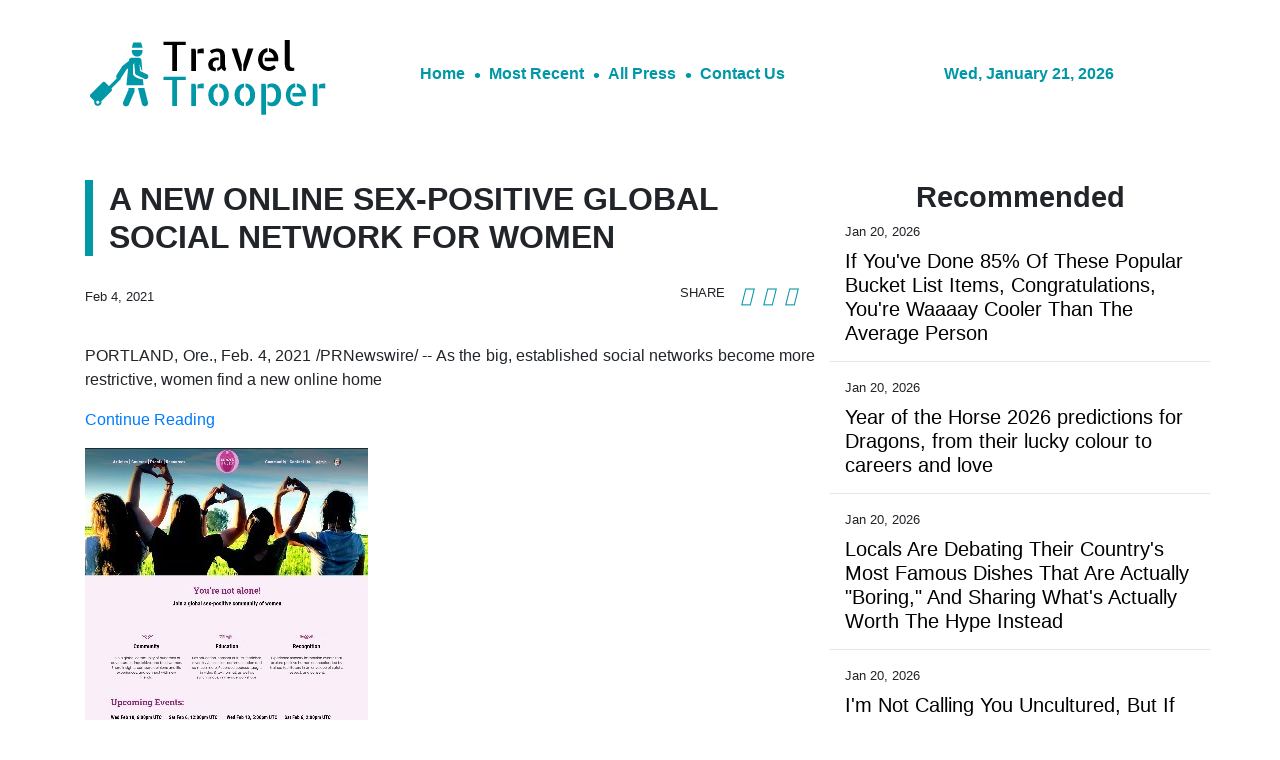

--- FILE ---
content_type: text/html; charset=utf-8
request_url: https://us-central1-vertical-news-network.cloudfunctions.net/get/fetch-include-rss
body_size: 29121
content:
[
  {
    "id": 111692098,
    "title": "If You've Done 85% Of These Popular Bucket List Items, Congratulations, You're Waaaay Cooler Than The Average Person",
    "summary": "Some of these are controversial. \n\n\nView Entire Post ›",
    "slug": "if-youve-done-85-of-these-popular-bucket-list-items-congratulations-youre-waaaay-cooler-than-the-average-person",
    "link": "https://www.buzzfeed.com/savannah3ip/2026-bucketlist",
    "date_published": "2026-01-20T23:25:04.000Z",
    "images": "https://img.buzzfeed.com/buzzfeed-static/static/2026-01/16/00/thumb/3a-4D94HF.jpg?crop=2988:1992;6,0&resize=1250:830",
    "categories": "2828,199,782,3240,3249,3252,3254,3258,3259,3286,3296,3297,3299",
    "img_id": "0",
    "caption": "",
    "country": "Worldwide",
    "source_type": "rss",
    "source": "BuzzFeed"
  },
  {
    "id": 112280843,
    "title": "Year of the Horse 2026 predictions for Dragons, from their lucky colour to careers and love",
    "summary": "Are your loved ones in luck this year? See our predictions for all the zodiac signs in the Year of the Horse.\nWhat does the coming Year of the Horse 2026 have in store for those born in the Year of the Dragon (1940, 1952, 1964, 1976, 1988, 2000, 2012)? Renowned fortune-teller Tong Pik-ha offers her comprehensive predictions for the year.\nLucky number: 10; lucky colour: brown; lucky element: diamond\nDragons’ hard work will be rewarded in the Year of the Horse, with excellent career progress aided...",
    "slug": "year-of-the-horse-2026-predictions-for-dragons-from-their-lucky-colour-to-careers-and-love",
    "link": "https://www.scmp.com/lifestyle/chinese-culture/article/3340417/year-horse-2026-predictions-dragons-their-lucky-colour-careers-and-love?utm_source=rss_feed",
    "date_published": "2026-01-20T23:15:10.000Z",
    "images": "https://cdn.i-scmp.com/sites/default/files/styles/1280x720/public/d8/images/canvas/2026/01/20/c6123652-2285-4be3-91f5-bbd0946d5a38_a766aaa9.jpg?itok=uAcRUXOW&v=1768881800",
    "categories": "2828,199,782,3240,3249,3252,3254,3258,3259,3286,3296,3297,3299",
    "img_id": "0",
    "caption": "",
    "country": "Worldwide",
    "source_type": "rss",
    "source": "South China Morning Post"
  },
  {
    "id": 112256212,
    "title": "Locals Are Debating Their Country's Most Famous Dishes That Are Actually \"Boring,\" And Sharing What's Actually Worth The Hype Instead",
    "summary": "I'm drooling reading these. \n\n\nView Entire Post ›",
    "slug": "locals-are-debating-their-countrys-most-famous-dishes-that-are-actually-boring-and-sharing-whats-actually-worth-the-hype-instead",
    "link": "https://www.buzzfeed.com/savannah3ip/foods-that-are-shockingly-popular",
    "date_published": "2026-01-20T21:25:02.000Z",
    "images": "https://img.buzzfeed.com/buzzfeed-static/static/2026-01/16/13/thumb/xLfot4-oC.jpg?crop=2988:1992;6,0&resize=1250:830",
    "categories": "2828,199,782,3240,3249,3252,3254,3258,3259,3286,3296,3297,3299",
    "img_id": "0",
    "caption": "",
    "country": "Worldwide",
    "source_type": "rss",
    "source": "BuzzFeed"
  },
  {
    "id": 112256214,
    "title": "I'm Not Calling You Uncultured, But If You Can't Pass This International Flag Quiz, Well...",
    "summary": "Let's see how international your brain really is.\n\n\nView Entire Post ›",
    "slug": "im-not-calling-you-uncultured-but-if-you-cant-pass-this-international-flag-quiz-well",
    "link": "https://www.buzzfeed.com/trendyghost618/flag-trivia-quiz",
    "date_published": "2026-01-20T20:30:05.000Z",
    "images": "https://img.buzzfeed.com/buzzfeed-static/static/2026-01/13/19/thumb/8Ku2Y7yBM.jpg?crop=1245:830;3,0&resize=1250:830",
    "categories": "2828,199,782,3240,3249,3252,3254,3258,3259,3286,3296,3297,3299",
    "img_id": "0",
    "caption": "",
    "country": "Worldwide",
    "source_type": "rss",
    "source": "BuzzFeed"
  },
  {
    "id": 112256213,
    "title": "Visit Some World Capitals And We'll Guess What Brand Of Water Bottle You Use",
    "summary": "Are you a Stanley girl?\n\n\nView Entire Post ›",
    "slug": "visit-some-world-capitals-and-well-guess-what-brand-of-water-bottle-you-use",
    "link": "https://www.buzzfeed.com/hazelyxlee/visit-some-world-capitals-and-well-guess-what-bra",
    "date_published": "2026-01-20T19:21:02.000Z",
    "images": "https://img.buzzfeed.com/buzzfeed-static/static/2026-01/16/18/thumb/iYTo3GzPY.jpg?crop=1245:830;3,0&resize=1250:830",
    "categories": "2828,199,782,3240,3249,3252,3254,3258,3259,3286,3296,3297,3299",
    "img_id": "0",
    "caption": "",
    "country": "Worldwide",
    "source_type": "rss",
    "source": "BuzzFeed"
  },
  {
    "id": 112245765,
    "title": "Wizz Class: Business Class für Billigflieger",
    "summary": "Billig-Airline und Business Class müssten sich eigentlich gegenseitig ausschließen. Doch Wizz Air hat gerade mit Wizz Class eine Premium-Klasse eingeführt. Die kostenbewusste Fluglinie verzichtet dabei auf so gut wie alles, außer mehr Platz. Es handelt sich also eher um einen neuen Tarif statt um eine echte Klasse.  \nThe post Wizz Class: Business Class für Billigflieger appeared first on Business Traveller.",
    "slug": "wizz-class-business-class-fur-billigflieger",
    "link": "https://www.businesstraveller.com/news/wizz-class-business-class-fur-billigflieger/",
    "date_published": "2026-01-20T17:19:52.000Z",
    "images": "https://www.businesstraveller.com/wp-content/uploads/2026/01/fa_20151124_0410_version_2.jpg",
    "categories": "2828,199,782,3240,3249,3252,3254,3258,3259,3286,3296,3297,3299",
    "img_id": "0",
    "caption": "",
    "country": "Worldwide",
    "source_type": "rss",
    "source": "Business Traveller"
  },
  {
    "id": 112245766,
    "title": "Lounge Review: Delta Sky Club, Nashville",
    "summary": "From Lego portraits of country legends to a surprisingly hearty hot buffet, Delta’s Nashville Sky Club proves you don’t need a guitar to strike the right chord.\nThe post Lounge Review: Delta Sky Club, Nashville appeared first on Business Traveller.",
    "slug": "lounge-review-delta-sky-club-nashville",
    "link": "https://www.businesstraveller.com/tried-tested/review-delta-sky-club-nashville/",
    "date_published": "2026-01-20T16:34:52.000Z",
    "images": "https://www.businesstraveller.com/wp-content/uploads/2026/01/nashville_sky_club_3-1024x768.jpg",
    "categories": "2828,199,782,3240,3249,3252,3254,3258,3259,3286,3296,3297,3299",
    "img_id": "0",
    "caption": "",
    "country": "Worldwide",
    "source_type": "rss",
    "source": "Business Traveller"
  },
  {
    "id": 110788237,
    "title": "Away Is Giving You Up To 40% Off So Your Travels Can Get A Major Style Upgrade In 2026",
    "summary": "Time to plan a getaway just to have an excuse to use your new suitcase.\n\n\nView Entire Post ›",
    "slug": "away-is-giving-you-up-to-40-off-so-your-travels-can-get-a-major-style-upgrade-in-2026",
    "link": "https://www.buzzfeed.com/racheldunkel/away-up-to-40-percent-off-sale",
    "date_published": "2026-01-20T16:10:20.000Z",
    "images": "https://img.buzzfeed.com/buzzfeed-static/static/2026-01/13/19/thumb/yOXdVsnSq.jpg?crop=2988:1992;6,0&resize=1250:830",
    "categories": "2828,199,782,3240,3249,3252,3254,3258,3259,3286,3296,3297,3299",
    "img_id": "0",
    "caption": "",
    "country": "Worldwide",
    "source_type": "rss",
    "source": "BuzzFeed"
  },
  {
    "id": 112226669,
    "title": "Americans, What's A Unique Habit You Kept Up After Spending Time In Another Country?",
    "summary": "We want to hear from you!\n\n\nView Entire Post ›",
    "slug": "americans-whats-a-unique-habit-you-kept-up-after-spending-time-in-another-country",
    "link": "https://www.buzzfeed.com/kristenharris1/americans-share-your-habits-from-other-countries",
    "date_published": "2026-01-20T15:34:24.000Z",
    "images": "https://img.buzzfeed.com/buzzfeed-static/static/2026-01/16/18/thumb/TKCLauEQ7.jpg?crop=1245:830;3,0&resize=1250:830",
    "categories": "2828,199,782,3240,3249,3252,3254,3258,3259,3286,3296,3297,3299",
    "img_id": "0",
    "caption": "",
    "country": "Worldwide",
    "source_type": "rss",
    "source": "BuzzFeed"
  },
  {
    "id": 112227612,
    "title": "Netflix K-drama Can This Love Be Translated? review: Kim Seon-ho, Go Youn-jung in romance",
    "summary": "This article contains minor spoilers.\n3/5 stars\nLead cast: Kim Seon-ho, Go Youn-jung\nThe Hong Sisters, the masterminds behind Hotel Del Luna and Alchemy of Souls, return with the first of their two new series this year, the globe-trotting romance Can This Love Be Translated?\nKim Seon-ho (Hometown Cha-Cha-Cha) is back in romance mode as an interpreter who crosses paths with a rising starlet, played by Go Youn-jung (Moving).\n\n\nThe story opens in Japan, where talented polyglot Joo Ho-jin (Kim)...",
    "slug": "netflix-kdrama-can-this-love-be-translated-review-kim-seonho-go-younjung-in-romance",
    "link": "https://www.scmp.com/lifestyle/k-drama/k-drama/article/3340549/netflix-k-drama-can-love-be-translated-review-kim-seon-ho-go-youn-jung-romance?utm_source=rss_feed",
    "date_published": "2026-01-20T13:15:07.000Z",
    "images": "https://cdn.i-scmp.com/sites/default/files/styles/1280x720/public/d8/images/canvas/2026/01/20/2d1438db-1d68-43ae-8c69-4528779ef724_627f846f.jpg?itok=_aC0PWFg&v=1768899966",
    "categories": "2828,199,782,3240,3249,3252,3254,3258,3259,3286,3296,3297,3299",
    "img_id": "0",
    "caption": "",
    "country": "Worldwide",
    "source_type": "rss",
    "source": "South China Morning Post"
  },
  {
    "id": 112236617,
    "title": "The state of Jalisco ready to welcome the world as FIFA World Cup 2026 countdown reaches 142 days",
    "summary": "With 142 days to go until the FIFA World Cup 2026, Mexico’s state of Jalisco is finalising preparations to welcome international visitors, highlighting its strong tourism, transport and fan-focused readiness. Guadalajara, Jalisco’s capital, will host four group-stage matches at Estadio Guadalajara, including an opening-day fixture and the highly anticipated Mexico vs South Korea match on 18 June 2026.",
    "slug": "the-state-of-jalisco-ready-to-welcome-the-world-as-fifa-world-cup-2026-countdown-reaches-142-days",
    "link": "https://www.breakingtravelnews.com/news/article/the-state-of-jalisco-ready-to-welcome-the-world-as-fifa-world-cup-2026-coun/",
    "date_published": "2026-01-20T13:05:44.000Z",
    "images": "https://www.breakingtravelnews.com/images/sized/images/uploads/tourism/04_-_Guadalajara-600x315.jpg",
    "categories": "2828,199,782,3240,3249,3252,3254,3258,3259,3286,3296,3297,3299",
    "img_id": "0",
    "caption": "",
    "country": "Worldwide",
    "source_type": "rss",
    "source": "Breaking Travel News"
  },
  {
    "id": 112108779,
    "title": "Why Colorado should be next on your list - with railroads across the Rockies and the pub where President Bush Jr. enjoyed his last drink",
    "summary": "Travel expert Sean Thomas explores the myriad offerings of Colorado, between 4,300m  rides across the Rocky Mountains and the spectacular Blood of Christ cliffs.",
    "slug": "why-colorado-should-be-next-on-your-list-with-railroads-across-the-rockies-and-the-pub-where-president-bush-jr-enjoyed-his-last-drink",
    "link": "https://www.dailymail.co.uk/travel/article-15460333/why-visit-colorado-rockies-pub-bush-drink.html?ns_mchannel=rss&ns_campaign=1490&ito=1490",
    "date_published": "2026-01-20T11:31:12.000Z",
    "images": "https://i.dailymail.co.uk/1s/2026/01/16/17/105572617-0-image-a-4_1768584668055.jpg",
    "categories": "2828,199,782,3240,3249,3252,3254,3258,3259,3286,3296,3297,3299",
    "img_id": "0",
    "caption": "",
    "country": "Worldwide",
    "source_type": "rss",
    "source": "Daily Mail"
  },
  {
    "id": 112227613,
    "title": "World’s first Chinese rosewood cello stars in Hong Kong exhibition. How does it sound?",
    "summary": "Huanghuali, or Chinese rosewood, is one of the most valuable natural materials.\nLiterally meaning “yellow flowering pear”, huanghuali has been prized since the Ming and Qing dynasties for its beautiful honey-gold and reddish-brown colour, distinctive grain patterns and gentle sweet fragrance.\nThe wood, which is used in high-end furniture and traditional Chinese medicine, has long been the gold standard for luxury in East Asia, historically featuring in the homes of emperors, scholars and wealthy...",
    "slug": "worlds-first-chinese-rosewood-cello-stars-in-hong-kong-exhibition-how-does-it-sound",
    "link": "https://www.scmp.com/lifestyle/arts/article/3340485/worlds-first-chinese-rosewood-cello-stars-hong-kong-exhibition-how-does-it-sound?utm_source=rss_feed",
    "date_published": "2026-01-20T11:15:07.000Z",
    "images": "https://cdn.i-scmp.com/sites/default/files/styles/1280x720/public/d8/images/canvas/2026/01/20/3efacfde-97b2-467b-b487-6fe2a72ece76_983e2939.jpg?itok=x26Erk-z&v=1768873443",
    "categories": "2828,199,782,3240,3249,3252,3254,3258,3259,3286,3296,3297,3299",
    "img_id": "0",
    "caption": "",
    "country": "Worldwide",
    "source_type": "rss",
    "source": "South China Morning Post"
  },
  {
    "id": 112227353,
    "title": "Powerbanks an Bord: Der Trend geht zum Verbot",
    "summary": "Powerbanks erweisen sich unterwegs als unverzichtbare Energiequellen für Handy und Co. Doch es handelt sich dabei um leicht entflammbare Kraftpakete, deren Gebrauch zunehmend von den Airlines eingeschränkt bzw. ganz verboten wird – wie zuletzt bei der Lufthansa. \nThe post Powerbanks an Bord: Der Trend geht zum Verbot appeared first on Business Traveller.",
    "slug": "powerbanks-an-bord-der-trend-geht-zum-verbot",
    "link": "https://www.businesstraveller.com/news/powerbanks-an-bord-der-trend-geht-zum-verbot/",
    "date_published": "2026-01-20T11:11:46.000Z",
    "images": "https://www.businesstraveller.com/wp-content/uploads/2026/01/pexels-debraj-roy-k.jpg",
    "categories": "2828,199,782,3240,3249,3252,3254,3258,3259,3286,3296,3297,3299",
    "img_id": "0",
    "caption": "",
    "country": "Worldwide",
    "source_type": "rss",
    "source": "Business Traveller"
  },
  {
    "id": 112226668,
    "title": "Fed up with perimenopause or menopause? The We Do Not Care Club is here for you",
    "summary": "Melani Sanders is over it.",
    "slug": "fed-up-with-perimenopause-or-menopause-the-we-do-not-care-club-is-here-for-you",
    "link": "https://www.latimes.com/lifestyle/story/2026-01-20/melani-sanders-menopause-we-do-not-care-club",
    "date_published": "2026-01-20T11:00:00.000Z",
    "images": "https://ca-times.brightspotcdn.com/dims4/default/d06ae70/2147483647/strip/false/crop/2700x1800+0+0/resize/1500x1000!/quality/75/?url=https%3A%2F%2Fcalifornia-times-brightspot.s3.amazonaws.com%2F61%2F47%2Fbc3c2ad242fc829a1bb4e4cc8a44%2Fmelanisandersmenopause.jpg",
    "categories": "2828,199,782,3240,3249,3252,3254,3258,3259,3286,3296,3297,3299",
    "img_id": "0",
    "caption": "",
    "country": "Worldwide",
    "source_type": "rss",
    "source": "Los Angeles Times"
  },
  {
    "id": 112226670,
    "title": "The best destination swaps that don't require a passport - including the 'Mykonos of the UK'",
    "summary": "Are you looking for some European luxury but perhaps closer to home? Here, some of the best destination swaps have been revealed, allowing you to holiday - without bringing your passport.",
    "slug": "the-best-destination-swaps-that-dont-require-a-passport-including-the-mykonos-of-the-uk",
    "link": "https://www.dailymail.co.uk/travel/article-15479697/best-destination-swaps-dont-require-passport-Mykonos-UK.html?ns_mchannel=rss&ns_campaign=1490&ito=1490",
    "date_published": "2026-01-20T10:16:45.000Z",
    "images": "https://i.dailymail.co.uk/1s/2026/01/20/08/105656453-0-image-a-11_1768899440154.jpg",
    "categories": "2828,199,782,3240,3249,3252,3254,3258,3259,3286,3296,3297,3299",
    "img_id": "0",
    "caption": "",
    "country": "Worldwide",
    "source_type": "rss",
    "source": "Daily Mail"
  },
  {
    "id": 112227354,
    "title": "Missed Elite Status? American Airlines Has a Price for That",
    "summary": "Missed elite status by a few Loyalty Points? American Airlines is happy to help—at a price. Here’s what buying Gold through Executive Platinum will actually cost.\nThe post Missed Elite Status? American Airlines Has a Price for That appeared first on Business Traveller.",
    "slug": "missed-elite-status-american-airlines-has-a-price-for-that",
    "link": "https://www.businesstraveller.com/news/american-airlines-sell-status/",
    "date_published": "2026-01-20T10:10:34.000Z",
    "images": "https://www.businesstraveller.com/wp-content/uploads/2025/09/AADVANTAGE-CREDIT-CARD-1024x574.png",
    "categories": "2828,199,782,3240,3249,3252,3254,3258,3259,3286,3296,3297,3299",
    "img_id": "0",
    "caption": "",
    "country": "Worldwide",
    "source_type": "rss",
    "source": "Business Traveller"
  },
  {
    "id": 112226665,
    "title": "‘Remarkable Rocks’ and a Koala Named Larry: Adventures on an Australian Island",
    "summary": "Kangaroo Island, with its rugged coastline, pristine beaches and many animals, draws a repeat visitor wary about increased development and the island’s recovery from the 2020 wildfires.",
    "slug": "remarkable-rocks-and-a-koala-named-larry-adventures-on-an-australian-island",
    "link": "https://www.nytimes.com/2026/01/20/travel/kangaroo-island-wildfire-comeback.html",
    "date_published": "2026-01-20T10:00:26.000Z",
    "images": "https://static01.nyt.com/images/2026/01/13/multimedia/00trav-kangaroo-island-hpgq/00trav-kangaroo-island-hpgq-mediumSquareAt3X.jpg",
    "categories": "2828,199,782,3240,3249,3252,3254,3258,3259,3286,3296,3297,3299",
    "img_id": "0",
    "caption": "",
    "country": "Worldwide",
    "source_type": "rss",
    "source": "New York TImes"
  },
  {
    "id": 112218712,
    "title": "Trump’s health under scrutiny: Speculation, signals and silence",
    "summary": "As 79-year-old US President Donald Trump enters the second year of his second term, questions about his physical and cognitive health are a recurring topic amid viral images, defiant responses from the White House and a lack of medical disclosure. The debate echoes earlier controversies around the health of US leaders – and raises uncomfortable questions about transparency and power.",
    "slug": "trumps-health-under-scrutiny-speculation-signals-and-silence",
    "link": "https://www.france24.com/en/americas/20260120-trump-health-under-scrutiny-speculation-signals-and-silence",
    "date_published": "2026-01-20T09:57:25.000Z",
    "images": "https://s.france24.com/media/display/5c96ab9c-f5e6-11f0-b0cc-005056bfb2b6/w:1024/p:16x9/main-20-01-2026.png",
    "categories": "2828,199,782,3240,3249,3252,3254,3258,3259,3286,3296,3297,3299",
    "img_id": "0",
    "caption": "",
    "country": "Worldwide",
    "source_type": "rss",
    "source": "France25"
  },
  {
    "id": 112215741,
    "title": "Frankfurts neue Adresse für Events und Kongresse",
    "summary": "Das Kimpton Main Frankfurt kooperiert mit Spark. Künftig verbinden das neue Design-Hotel und die  Eventlocation ihre Kompetenzen von Akquise und Planung über Produktion und Durchführung bis zu Übernachtung, Hospitality und Networking.\nThe post Frankfurts neue Adresse für Events und Kongresse appeared first on Business Traveller.",
    "slug": "frankfurts-neue-adresse-fur-events-und-kongresse",
    "link": "https://www.businesstraveller.com/news/frankfurts-neue-adresse-fur-events-und-kongresse/",
    "date_published": "2026-01-20T09:20:24.000Z",
    "images": "https://www.businesstraveller.com/wp-content/uploads/2026/01/Kimpton-Main-Frankfurt-SPARK_cSpark-Places-1024x530.jpg",
    "categories": "2828,199,782,3240,3249,3252,3254,3258,3259,3286,3296,3297,3299",
    "img_id": "0",
    "caption": "",
    "country": "Worldwide",
    "source_type": "rss",
    "source": "Business Traveller"
  },
  {
    "id": 112218042,
    "title": "Singaporean musician living with OCD uses toy pianos and cat food tins to tell her story",
    "summary": "At 80 years old, Margaret Leng Tan is a meticulous timekeeper – not just of days and years, but of the silent spaces between the notes she plays on her toy pianos.\nThe Singapore-born, New York-based musician has left her mark on the history of 20th century avant-garde music. A classically trained pianist, she became the first woman to obtain a doctoral degree in music from New York’s Juilliard School, in 1971, a decade after winning a scholarship there.\nLater, she became a key interpreter of the...",
    "slug": "singaporean-musician-living-with-ocd-uses-toy-pianos-and-cat-food-tins-to-tell-her-story",
    "link": "https://www.scmp.com/lifestyle/arts/article/3340389/singaporean-musician-living-ocd-uses-toy-pianos-and-cat-food-tins-tell-her-story?utm_source=rss_feed",
    "date_published": "2026-01-20T09:15:07.000Z",
    "images": "https://cdn.i-scmp.com/sites/default/files/styles/1280x720/public/d8/images/canvas/2026/01/19/1ddcdea7-22e3-4afe-a523-9fc8d39a3651_0ed93f96.jpg?itok=4dqjAfok&v=1768802466",
    "categories": "2828,199,782,3240,3249,3252,3254,3258,3259,3286,3296,3297,3299",
    "img_id": "0",
    "caption": "",
    "country": "Worldwide",
    "source_type": "rss",
    "source": "South China Morning Post"
  },
  {
    "id": 112258873,
    "title": "Montreal adults spending more of their free time on screens, public health finds",
    "summary": "A new study released on Tuesday shows the proportion of individuals who use their screens more than two hours a day for leisure activities increased by 13 per cent between 2018 and 2025.",
    "slug": "montreal-adults-spending-more-of-their-free-time-on-screens-public-health-finds",
    "link": "https://www.cbc.ca/news/canada/montreal/public-health-screen-time-montreal-study-9.7051643?cmp=rss",
    "date_published": "2026-01-20T09:00:00.000Z",
    "images": "https://i.cbc.ca/ais/1.7170513,1767920522977/full/max/0/default.jpg?im=Crop%2Crect%3D%280%2C1984%2C4016%2C2259%29%3BResize%3D%28620%29",
    "categories": "2828,199,782,3240,3249,3252,3254,3258,3259,3286,3296,3297,3299",
    "img_id": "0",
    "caption": "",
    "country": "Worldwide",
    "source_type": "rss",
    "source": "CBC"
  },
  {
    "id": 112218702,
    "title": "This woman was misdiagnosed with bipolar disorder. It turns out she has a rare autoimmune disease instead",
    "summary": "A relatively new class of autoimmune diseases that affect the brain is making psychiatrists rethink some diagnoses.",
    "slug": "this-woman-was-misdiagnosed-with-bipolar-disorder-it-turns-out-she-has-a-rare-autoimmune-disease-instead",
    "link": "https://www.cbc.ca/radio/thecurrent/misdiagnosis-autoimmune-encephalitis-9.7048345?cmp=rss",
    "date_published": "2026-01-20T09:00:00.000Z",
    "images": "https://i.cbc.ca/ais/396d0f2b-4600-4163-b81f-5300ab930503,1768578106670/full/max/0/default.jpg?im=Crop%2Crect%3D%280%2C220%2C4032%2C2268%29%3BResize%3D%28620%29",
    "categories": "2828,199,782,3240,3249,3252,3254,3258,3259,3286,3296,3297,3299",
    "img_id": "0",
    "caption": "",
    "country": "Worldwide",
    "source_type": "rss",
    "source": "CBC"
  },
  {
    "id": 112226691,
    "title": "World Travel Awards calls for 2026 entries",
    "summary": "The Call for Entries for the World Travel Awards 2026 is now open. Travel and tourism organisations worldwide are invited to submit their entries for the opportunity to win the industry’s most prestigious accolade.\n\nOrganisations demonstrating market-leading excellence are encouraged to participate. All available categories can be viewed online. The application process is quick and straightforward, and entries are submitted via the World Travel Awards website.",
    "slug": "world-travel-awards-calls-for-2026-entries",
    "link": "https://www.breakingtravelnews.com/news/article/world-travel-awards-calls-for-2026-entries/",
    "date_published": "2026-01-20T08:44:42.000Z",
    "images": "https://www.breakingtravelnews.com/images/sized/images/uploads/news-events/WTA-EntriesOpen-SocialCoverFacebook-851x315.125704-600x315.jpg",
    "categories": "2828,199,782,3240,3249,3252,3254,3258,3259,3286,3296,3297,3299",
    "img_id": "0",
    "caption": "",
    "country": "Worldwide",
    "source_type": "rss",
    "source": "Breaking Travel News"
  },
  {
    "id": 112215099,
    "title": "Monumental land art exhibition opens in the ancient oasis of AlUla",
    "summary": "This week marks the official opening of Desert X AlUla 2026, the landmark fourth edition of the international, open-air biennial exhibition. Arts AlUla, in collaboration with Desert X, welcomes visitors to experience a stellar line-up of Saudi and international multi-generational artists whose site-responsive earthworks, sculptures, and installations will engage in a powerful dialogue with the awe-inspiring landscapes and layered heritage of AlUla.",
    "slug": "monumental-land-art-exhibition-opens-in-the-ancient-oasis-of-alula",
    "link": "https://www.breakingtravelnews.com/news/article/monumental-land-art-exhibition-opens-in-the-ancient-oasis-of-alula/",
    "date_published": "2026-01-20T08:42:25.000Z",
    "images": "https://www.breakingtravelnews.com/images/sized/images/uploads/operator/Desert_X_AlUla_2026-600x315.jpg",
    "categories": "2828,199,782,3240,3249,3252,3254,3258,3259,3286,3296,3297,3299",
    "img_id": "0",
    "caption": "",
    "country": "Worldwide",
    "source_type": "rss",
    "source": "Breaking Travel News"
  },
  {
    "id": 112215100,
    "title": "When Time on the Train Becomes Part of the Journey",
    "summary": "In most cases, trains are used simply as a means of reaching a destination.\nAt the same time, there are trains in Japan that are designed so that the time spent onboard itself becomes part of the travel experience.",
    "slug": "when-time-on-the-train-becomes-part-of-the-journey",
    "link": "https://www.breakingtravelnews.com/news/article/when-time-on-the-train-becomes-part-of-the-journey/",
    "date_published": "2026-01-20T08:26:53.000Z",
    "images": "https://www.breakingtravelnews.com/images/sized/images/uploads/rail/2925987_num1730200_585x585-600x315.png",
    "categories": "2828,199,782,3240,3249,3252,3254,3258,3259,3286,3296,3297,3299",
    "img_id": "0",
    "caption": "",
    "country": "Worldwide",
    "source_type": "rss",
    "source": "Breaking Travel News"
  },
  {
    "id": 112215101,
    "title": "Ras Al Khaimah Delivers Record Tourism Performance in 2025 With 1.35m Overnight Visitors",
    "summary": "Ras Al Khaimah Tourism Development Authority (RAKTDA) announces another year of record-breaking results for the Emirate, welcoming 1.35 million overnight visitors in 2025 – a 6% year-on-year increase – alongside a 12% growth in tourism revenues.",
    "slug": "ras-al-khaimah-delivers-record-tourism-performance-in-2025-with-135m-overnight-visitors",
    "link": "https://www.breakingtravelnews.com/news/article/ras-al-khaimah-delivers-record-tourism-performance-in-2025-with-1.35m-overn/",
    "date_published": "2026-01-20T08:24:44.000Z",
    "images": "https://www.breakingtravelnews.com/images/sized/images/uploads/tourism/cover_585x585_(1)-600x315.png",
    "categories": "2828,199,782,3240,3249,3252,3254,3258,3259,3286,3296,3297,3299",
    "img_id": "0",
    "caption": "",
    "country": "Worldwide",
    "source_type": "rss",
    "source": "Breaking Travel News"
  },
  {
    "id": 112215102,
    "title": "Swan Hellenic Launches Exclusive SCUBA Diving Expeditions in Raja Ampat for 2026 and 2027",
    "summary": "Unmissable new opportunities for SCUBA diving enthusiasts now enrich Swan Hellenic’s luxury expedition cruises in one of the last true paradises on Earth. The cultural expedition cruise specialist has unveiled a series of dedicated SCUBA diving experiences across four exclusive East Asia voyages, exploring the unrivalled marine biodiversity of Raja Ampat aboard the luxury boutique expedition ship SH Minerva.",
    "slug": "swan-hellenic-launches-exclusive-scuba-diving-expeditions-in-raja-ampat-for-2026-and-2027",
    "link": "https://www.breakingtravelnews.com/news/article/swan-hellenic-launches-exclusive-scuba-diving-expeditions-in-raja-ampat-for/",
    "date_published": "2026-01-20T08:21:42.000Z",
    "images": "https://www.breakingtravelnews.com/images/sized/images/uploads/cruise/cover_585x585-600x315.png",
    "categories": "2828,199,782,3240,3249,3252,3254,3258,3259,3286,3296,3297,3299",
    "img_id": "0",
    "caption": "",
    "country": "Worldwide",
    "source_type": "rss",
    "source": "Breaking Travel News"
  },
  {
    "id": 112218048,
    "title": "Meet Stefania Spampinato, who’s stealing hearts as Bella in Landman",
    "summary": "Taylor Sheridan and Christian Wallace’s modern Western series Landman has concluded its second season, and fans are already looking forward to the next instalment.\nIn the season finale, Billy Bob Thornton’s Tommy Norris starts his own company, CTT Oil Exploration and Cattle, after Demi Moore’s Cami Miller sends him packing from M-Tex. The new family-led venture, with Tommy’s son Cooper (Jacob Lofland) as president, is backed by cartel leader Danny Morrell, aka Gallino (Andy Garcia), whose wife...",
    "slug": "meet-stefania-spampinato-whos-stealing-hearts-as-bella-in-landman",
    "link": "https://www.scmp.com/magazines/style/people/celebrities/article/3340537/meet-stefania-spampinato-whos-stealing-hearts-bella-landman?utm_source=rss_feed",
    "date_published": "2026-01-20T08:17:54.000Z",
    "images": "https://cdn.i-scmp.com/sites/default/files/styles/1280x720/public/d8/images/canvas/2026/01/20/1ac1fd89-e316-42de-80e4-712f6286a519_cd88a056.jpg?itok=EhMVBBN7&v=1768897072",
    "categories": "2828,199,782,3240,3249,3252,3254,3258,3259,3286,3296,3297,3299",
    "img_id": "0",
    "caption": "",
    "country": "Worldwide",
    "source_type": "rss",
    "source": "South China Morning Post"
  },
  {
    "id": 112218043,
    "title": "‘Going analogue in 2026’: how letter writing is making a comeback",
    "summary": "At a time when productivity means optimising every second, and screens blur the line between work and home, some people are slowing down and disconnecting by looking to communication devices from the past.\nTactile activities ranging from writing letters and typewriter clubs to TikTok communities showcasing calligraphy skills and wax seals are giving retro writing instruments a resurgence.\nMore than quaint throwbacks, these pursuits provide their enthusiasts with opportunities to reduce their...",
    "slug": "going-analogue-in-2026-how-letter-writing-is-making-a-comeback",
    "link": "https://www.scmp.com/lifestyle/health-wellness/article/3340408/going-analogue-2026-how-letter-writing-making-comeback?utm_source=rss_feed",
    "date_published": "2026-01-20T08:15:08.000Z",
    "images": "https://cdn.i-scmp.com/sites/default/files/styles/1280x720/public/d8/images/canvas/2026/01/19/896aa5c7-4684-4633-89dd-559287cf4623_6c6c83d4.jpg?itok=xIX-7v_4&v=1768808479",
    "categories": "2828,199,782,3240,3249,3252,3254,3258,3259,3286,3296,3297,3299",
    "img_id": "0",
    "caption": "",
    "country": "Worldwide",
    "source_type": "rss",
    "source": "South China Morning Post"
  },
  {
    "id": 112218049,
    "title": "Meet Colm Feore, who plays Tommy Norris’ lawyer Nate, aka Neil, in Landman",
    "summary": "Taylor Sheridan’s Landman – starring Billy Bob Thornton, Demi Moore and Jon Hamm – wrapped its second season on Sunday with an eventful finale that already has fans anticipating the show’s return.\nThe gritty drama is set in West Texas and follows Thornton’s character Tommy Norris, a “landman” (energy-industry professional) navigating the oil industry. As season two ends, Tommy moves to launch his own oil company with the help of his closest allies and his lawyer Nate (Colm Feore) – known to...",
    "slug": "meet-colm-feore-who-plays-tommy-norris-lawyer-nate-aka-neil-in-landman",
    "link": "https://www.scmp.com/magazines/style/people/celebrities/article/3340535/meet-colm-feore-who-plays-tommy-norris-lawyer-nate-aka-neil-landman?utm_source=rss_feed",
    "date_published": "2026-01-20T08:02:29.000Z",
    "images": "https://cdn.i-scmp.com/sites/default/files/styles/1280x720/public/d8/images/canvas/2026/01/20/58de9a69-4663-4627-955e-ab1cae5079de_b8535ec0.jpg?itok=vnk209C2&v=1768896147",
    "categories": "2828,199,782,3240,3249,3252,3254,3258,3259,3286,3296,3297,3299",
    "img_id": "0",
    "caption": "",
    "country": "Worldwide",
    "source_type": "rss",
    "source": "South China Morning Post"
  },
  {
    "id": 112218050,
    "title": "Gucci and Patek Philippe are reviving intricate goldsmithing techniques on their watches",
    "summary": "Gold has always been a symbol of prestige in watchmaking, but over the past century it has shared the spotlight with other materials. In the mid-20th century, the rise of steel sports watches from brands like Rolex, Audemars Piguet and Patek Philippe reshaped ideas of what luxury could look like. During that shift, decorative goldsmithing techniques such as engraving, chiselling and hand-texturing became less visible. Now, as collectors search for pieces that celebrate artistry as much as...",
    "slug": "gucci-and-patek-philippe-are-reviving-intricate-goldsmithing-techniques-on-their-watches",
    "link": "https://www.scmp.com/special-reports/xxiv/article/3340426/gucci-and-patek-philippe-are-reviving-intricate-goldsmithing-techniques-their-watches?utm_source=rss_feed",
    "date_published": "2026-01-20T08:00:09.000Z",
    "images": "https://cdn.i-scmp.com/sites/default/files/styles/1280x720/public/d8/images/canvas/2026/01/19/d5c8ebcc-b3e3-44bf-a975-5a6769ef372a_f05076a6.jpg?itok=71TmCgn-&v=1768813554",
    "categories": "2828,199,782,3240,3249,3252,3254,3258,3259,3286,3296,3297,3299",
    "img_id": "0",
    "caption": "",
    "country": "Worldwide",
    "source_type": "rss",
    "source": "South China Morning Post"
  },
  {
    "id": 112215742,
    "title": "Love by the Sea: A Valentine’s Escape at Rixos Al Mairid Ras Al Khaimah",
    "summary": "This February, romance moves to the shoreline of Ras Al Khaimah, where the waves, warm breeze and starlit skies create the perfect backdrop for a Valentine’s escape. From 13 to 15 February, Rixos Al Mairid...\nThe post Love by the Sea: A Valentine’s Escape at Rixos Al Mairid Ras Al Khaimah appeared first on Business Traveller.",
    "slug": "love-by-the-sea-a-valentines-escape-at-rixos-al-mairid-ras-al-khaimah",
    "link": "https://www.businesstraveller.com/news/love-by-the-sea-a-valentines-escape-at-rixos-al-mairid-ras-al-khaimah/",
    "date_published": "2026-01-20T07:46:45.000Z",
    "images": "https://www.businesstraveller.com/wp-content/uploads/2026/01/Rixos-Al-Mairid-Ras-Al-Khaimah-Pool-sunset-2-1024x682.jpg",
    "categories": "2828,199,782,3240,3249,3252,3254,3258,3259,3286,3296,3297,3299",
    "img_id": "0",
    "caption": "",
    "country": "Worldwide",
    "source_type": "rss",
    "source": "Business Traveller"
  },
  {
    "id": 112215743,
    "title": "Paradise Has Plans: The Caribbean’s Newest Hotels",
    "summary": "Against all odds, the Caribbean’s sandy shores continue to welcome a string of show-stopping properties – here we explore what’s new in the region\nThe post Paradise Has Plans: The Caribbean’s Newest Hotels appeared first on Business Traveller.",
    "slug": "paradise-has-plans-the-caribbeans-newest-hotels",
    "link": "https://www.businesstraveller.com/destinations/the-caribbeans-newest-hotels/",
    "date_published": "2026-01-20T07:00:00.000Z",
    "images": "https://www.businesstraveller.com/wp-content/uploads/2026/01/PAImage-Credit_-Yntegra-Group5-1024x575.jpg",
    "categories": "2828,199,782,3240,3249,3252,3254,3258,3259,3286,3296,3297,3299",
    "img_id": "0",
    "caption": "",
    "country": "Worldwide",
    "source_type": "rss",
    "source": "Business Traveller"
  },
  {
    "id": 112135134,
    "title": "10 Absolutely Bonkers New York History Facts That Not Even Your History Teacher Knew About",
    "summary": "I don't think I'll be visiting New York for a long time after reading these.\n\n\nView Entire Post ›",
    "slug": "10-absolutely-bonkers-new-york-history-facts-that-not-even-your-history-teacher-knew-about",
    "link": "https://www.buzzfeed.com/kbball27/obscure-facts-about-new-york-history",
    "date_published": "2026-01-20T06:25:06.000Z",
    "images": "https://img.buzzfeed.com/buzzfeed-static/static/2026-01/12/06/thumb/ery1hA5ag.jpg?crop=1245:830;2,0&resize=1250:830",
    "categories": "2828,199,782,3240,3249,3252,3254,3258,3259,3286,3296,3297,3299",
    "img_id": "0",
    "caption": "",
    "country": "Worldwide",
    "source_type": "rss",
    "source": "BuzzFeed"
  },
  {
    "id": 112208889,
    "title": "Meet Giancarlo Giammetti, long-time partner of the late Valentino Garavani",
    "summary": "Legendary couturier Valentino Garavani, founder of the Valentino fashion house, died yesterday in Rome. He was 93.\nThose closest to the designer included his long-time friend and business partner Giancarlo Giammetti, also known as GG. Throughout the 1960s until the early 70s, the duo were in a romantic relationship, and while it didn’t last, they remained inseparable for decades.\n\nHere’s what to know about the gentleman who was always by Valentino’s side.\nHe co-founded Valentino\n\nBorn in Rome in...",
    "slug": "meet-giancarlo-giammetti-longtime-partner-of-the-late-valentino-garavani",
    "link": "https://www.scmp.com/magazines/style/people/icons-influencers/article/3340503/meet-giancarlo-giammetti-long-time-partner-valentino-garavani-who-died-aged-93?utm_source=rss_feed",
    "date_published": "2026-01-20T04:33:25.000Z",
    "images": "https://cdn.i-scmp.com/sites/default/files/styles/1280x720/public/d8/images/canvas/2026/01/20/84e491ed-cc3c-4826-8986-0dfe7b3b6974_17849c45.jpg?itok=Xnf2OxLF&v=1768883600",
    "categories": "2828,199,782,3240,3249,3252,3254,3258,3259,3286,3296,3297,3299",
    "img_id": "0",
    "caption": "",
    "country": "Worldwide",
    "source_type": "rss",
    "source": "South China Morning Post"
  },
  {
    "id": 112208887,
    "title": "What is glamping like in Hong Kong? A reluctant camper and his family try it out",
    "summary": "I could not have thought of anything worse than camping, even the “comfortable” kind. Yet this is exactly what my wife, who is much more outdoorsy than I, was trying to convince me to do.\nGlamping – a portmanteau of “glamorous” and “camping��� – is camping, but with elevated versions of all the typical amenities pre-prepared and waiting for guests on-site. Think Instagrammable tents complete with mattresses and blankets, ready-to-use barbecue grills, and (clean) toilet and shower facilities within...",
    "slug": "what-is-glamping-like-in-hong-kong-a-reluctant-camper-and-his-family-try-it-out",
    "link": "https://www.scmp.com/lifestyle/travel-leisure/article/3340414/what-glamping-hong-kong-reluctant-camper-and-his-family-try-it-out?utm_source=rss_feed",
    "date_published": "2026-01-20T04:16:31.000Z",
    "images": "https://cdn.i-scmp.com/sites/default/files/styles/1280x720/public/d8/images/canvas/2026/01/20/caa8e624-513c-4b5c-8113-f7a0025ca4cc_53abecf7.jpg?itok=A12BPIam&v=1768881759",
    "categories": "2828,199,782,3240,3249,3252,3254,3258,3259,3286,3296,3297,3299",
    "img_id": "0",
    "caption": "",
    "country": "Worldwide",
    "source_type": "rss",
    "source": "South China Morning Post"
  },
  {
    "id": 112228261,
    "title": "Alberta emergency doctors compile list of what they say are 6 potentially preventable ER deaths",
    "summary": "Alberta emergency room doctors have counted what they say are six potentially preventable deaths as well as numerous close calls for patients who they say waited too long for care in emergency rooms across the province.",
    "slug": "alberta-emergency-doctors-compile-list-of-what-they-say-are-6-potentially-preventable-er-deaths",
    "link": "https://www.cbc.ca/news/canada/edmonton/emergency-doctors-alberta-deaths-patients-9.7052132?cmp=rss",
    "date_published": "2026-01-20T03:56:36.000Z",
    "images": "https://i.cbc.ca/ais/9b659d16-81dc-455f-8ab0-e95c41ef029f,1768876881877/full/max/0/default.jpg?im=Crop%2Crect%3D%280%2C450%2C8640%2C4860%29%3BResize%3D%28620%29",
    "categories": "2828,199,782,3240,3249,3252,3254,3258,3259,3286,3296,3297,3299",
    "img_id": "0",
    "caption": "",
    "country": "Worldwide",
    "source_type": "rss",
    "source": "CBC"
  },
  {
    "id": 112198549,
    "title": "Ciao UFO wins best picture in 2025 Hong Kong Film Critics Society awards",
    "summary": "Ciao UFO, a nostalgic drama that waited over six years to reappear on the big screen after its film festival premiere, has been voted the best Hong Kong film of 2025 by the Hong Kong Film Critics Society (HKFCS), the organisation announced on January 19.\nThe win is a vindication for the film, directed by Patrick Leung Pak-kin (Born Wild), that premiered at the 2019 Hong Kong Asian Film Festival but faced a prolonged delay in release, reportedly due to an investor’s reluctance to greenlight a...",
    "slug": "ciao-ufo-wins-best-picture-in-2025-hong-kong-film-critics-society-awards",
    "link": "https://www.scmp.com/lifestyle/entertainment/article/3340491/ciao-ufo-wins-best-picture-2025-hong-kong-film-critics-society-awards?utm_source=rss_feed",
    "date_published": "2026-01-20T03:19:31.000Z",
    "images": "https://cdn.i-scmp.com/sites/default/files/styles/1280x720/public/d8/images/canvas/2026/01/20/4001a3de-ef64-4b96-919b-f0de530a7d43_f89016b6.jpg?itok=4YrxdeKK&v=1768879170",
    "categories": "2828,199,782,3240,3249,3252,3254,3258,3259,3286,3296,3297,3299",
    "img_id": "0",
    "caption": "",
    "country": "Worldwide",
    "source_type": "rss",
    "source": "South China Morning Post"
  },
  {
    "id": 112226671,
    "title": "Why you should keep your Kindle in airplane mode - even when you're not flying",
    "summary": "A Kindle is a travel essential for many holidaymakers trying to save space in their case and avoid taking the heavy weight of physical books abroad with them.",
    "slug": "why-you-should-keep-your-kindle-in-airplane-mode-even-when-youre-not-flying",
    "link": "https://www.dailymail.co.uk/travel/article-15476873/why-kindle-airplane-mode-not-flying.html?ns_mchannel=rss&ns_campaign=1490&ito=1490",
    "date_published": "2026-01-20T01:13:30.000Z",
    "images": "https://i.dailymail.co.uk/1s/2026/01/19/11/105630847-0-image-a-37_1768820913233.jpg",
    "categories": "2828,199,782,3240,3249,3252,3254,3258,3259,3286,3296,3297,3299",
    "img_id": "0",
    "caption": "",
    "country": "Worldwide",
    "source_type": "rss",
    "source": "Daily Mail"
  },
  {
    "id": 112226672,
    "title": "Inside the European hotel that lets you sleep in two countries at once",
    "summary": "In the Jura Mountains, right on the border between France and Switzerland, there is a village divided between two countries.",
    "slug": "inside-the-european-hotel-that-lets-you-sleep-in-two-countries-at-once",
    "link": "https://www.dailymail.co.uk/travel/article-15477091/Inside-European-hotel-sleep-two-countries-once.html?ns_mchannel=rss&ns_campaign=1490&ito=1490",
    "date_published": "2026-01-20T01:12:24.000Z",
    "images": "https://i.dailymail.co.uk/1s/2026/01/19/12/105632839-0-image-a-23_1768827554702.jpg",
    "categories": "2828,199,782,3240,3249,3252,3254,3258,3259,3286,3296,3297,3299",
    "img_id": "0",
    "caption": "",
    "country": "Worldwide",
    "source_type": "rss",
    "source": "Daily Mail"
  },
  {
    "id": 112226673,
    "title": "Skyscanner launches new package holidays search - which could save users hundreds",
    "summary": "Skyscanner has announced the launch of its package holidays search on desktop, mobile and app, and could save users up to 30 per cent.",
    "slug": "skyscanner-launches-new-package-holidays-search-which-could-save-users-hundreds",
    "link": "https://www.dailymail.co.uk/travel/article-15477627/Skyscanner-new-package-holidays-search-save-users-hundreds.html?ns_mchannel=rss&ns_campaign=1490&ito=1490",
    "date_published": "2026-01-20T01:10:29.000Z",
    "images": "https://i.dailymail.co.uk/1s/2026/01/19/15/105637349-0-image-a-8_1768837020044.jpg",
    "categories": "2828,199,782,3240,3249,3252,3254,3258,3259,3286,3296,3297,3299",
    "img_id": "0",
    "caption": "",
    "country": "Worldwide",
    "source_type": "rss",
    "source": "Daily Mail"
  },
  {
    "id": 112097421,
    "title": "Tell Us Your European Travel Preferences And We Will Guess What Color Car You Drive",
    "summary": "You give major red Corvette vibes!\n\n\nView Entire Post ›",
    "slug": "tell-us-your-european-travel-preferences-and-we-will-guess-what-color-car-you-drive",
    "link": "https://www.buzzfeed.com/hazelyxlee/travel-around-europe-and-well-guess-the-colour-of",
    "date_published": "2026-01-19T23:42:32.000Z",
    "images": "https://img.buzzfeed.com/buzzfeed-static/static/2026-01/15/19/thumb/l-Sf71cKx.jpg?crop=1245:830;3,0&resize=1250:830",
    "categories": "2828,199,782,3240,3249,3252,3254,3258,3259,3286,3296,3297,3299",
    "img_id": "0",
    "caption": "",
    "country": "Worldwide",
    "source_type": "rss",
    "source": "BuzzFeed"
  },
  {
    "id": 112176879,
    "title": "In Chinese astrology, why are benefactors and networking so important?",
    "summary": "Are your loved ones in luck this year? See our predictions for all the zodiac signs in the Year of the Horse.\nIn my years of interviewing fortune-tellers and feng shui masters for Lunar New Year content, the term “benefactor” – 貴人 or guiren in Chinese – comes up time and again.\nWhile I feel that is the best translation for what literally means a “precious” or “noble” person, it seems there is a lack of appreciation for how profound the concept is in Chinese culture.\nThe character 貴 or gui in...",
    "slug": "in-chinese-astrology-why-are-benefactors-and-networking-so-important",
    "link": "https://www.scmp.com/lifestyle/chinese-culture/article/3340438/chinese-astrology-why-are-benefactors-and-networking-so-important?utm_source=rss_feed",
    "date_published": "2026-01-19T23:15:12.000Z",
    "images": "https://cdn.i-scmp.com/sites/default/files/styles/1280x720/public/d8/images/canvas/2026/01/19/a5ab7693-15fd-4ac3-a1f6-85d1aaa16c15_39680a12.jpg?itok=07K9inkI&v=1768816299",
    "categories": "2828,199,782,3240,3249,3252,3254,3258,3259,3286,3296,3297,3299",
    "img_id": "0",
    "caption": "",
    "country": "Worldwide",
    "source_type": "rss",
    "source": "South China Morning Post"
  },
  {
    "id": 111561998,
    "title": "\"Many Tourists Don't Make It To The Morning\": Locals Are Sharing The Common Tourist Mistakes That Are So Dangerous, They Could Literally Kill You",
    "summary": "\"The horses WILL bite you.\"\n\n\nView Entire Post ��",
    "slug": "many-tourists-dont-make-it-to-the-morning-locals-are-sharing-the-common-tourist-mistakes-that-are-so-dangerous-they-could-literally-kill-you",
    "link": "https://www.buzzfeed.com/abbyzinman/locals-dangerous-tourist-mistakes",
    "date_published": "2026-01-19T20:25:05.000Z",
    "images": "https://img.buzzfeed.com/buzzfeed-static/static/2026-01/09/15/thumb/ktQlBXblPG.jpg?crop=1245:830;3,0&resize=1250:830",
    "categories": "2828,199,782,3240,3249,3252,3254,3258,3259,3286,3296,3297,3299",
    "img_id": "0",
    "caption": "",
    "country": "Worldwide",
    "source_type": "rss",
    "source": "BuzzFeed"
  },
  {
    "id": 112154504,
    "title": "Testing article",
    "summary": "Lorem ipsum dolor sit amet, consectetur adipiscing elit. In in ligula ut metus consectetur cursus vitae vitae ipsum. Praesent fermentum nisi eget lorem mattis luctus. Morbi facilisis, arcu a bibendum pulvinar, dolor velit malesuada nisi, in egestas arcu tortor quis nulla. \nThe post Testing article appeared first on Business Traveller.",
    "slug": "testing-article",
    "link": "https://www.businesstraveller.com/news/phase-2-blocks/",
    "date_published": "2026-01-19T20:00:54.000Z",
    "images": "https://www.businesstraveller.com/wp-content/uploads/2025/10/Montgomery_Elevation-Hotel-Exterior_Experience-Montgomery.jpg",
    "categories": "2828,199,782,3240,3249,3252,3254,3258,3259,3286,3296,3297,3299",
    "img_id": "0",
    "caption": "",
    "country": "Worldwide",
    "source_type": "rss",
    "source": "Business Traveller"
  },
  {
    "id": 112085995,
    "title": "If You Can Guess At Least 13/15 Of These Geography Terms Correctly, Your Worst Teacher Owes You An Apology",
    "summary": "Most people can't tell the difference between a butte and a hole in the ground.\n\n\nView Entire Post ›",
    "slug": "if-you-can-guess-at-least-1315-of-these-geography-terms-correctly-your-worst-teacher-owes-you-an-apology",
    "link": "https://www.buzzfeed.com/mychalthompson/15-geography-terms-only-smart-people-will-know",
    "date_published": "2026-01-19T19:32:46.000Z",
    "images": "https://img.buzzfeed.com/buzzfeed-static/static/2026-01/09/17/thumb/w1jl6tPER.jpg?crop=2988:1992;6,0&resize=1250:830",
    "categories": "2828,199,782,3240,3249,3252,3254,3258,3259,3286,3296,3297,3299",
    "img_id": "0",
    "caption": "",
    "country": "Worldwide",
    "source_type": "rss",
    "source": "BuzzFeed"
  },
  {
    "id": 112147787,
    "title": "Valentino, fashion designer to the jet set, stars and royalty, dead at 93",
    "summary": "Valentino Garavani, the jet-set Italian designer whose high-glamour gowns – often in his trademark shade of “Valentino red” – were fashion show staples for nearly half a century, has died at home in Rome, his foundation announced on Monday. He was 93.\n“Valentino Garavani was not only a constant guide and inspiration for all of us, but a true source of light, creativity and vision,” the foundation said in a statement posted on social media.\nHis body will repose at the foundation’s headquarters in...",
    "slug": "valentino-fashion-designer-to-the-jet-set-stars-and-royalty-dead-at-93",
    "link": "https://www.scmp.com/news/world/europe/article/3340477/valentino-fashion-designer-stars-dies-aged-93-rome?utm_source=rss_feed",
    "date_published": "2026-01-19T18:15:10.000Z",
    "images": "https://cdn.i-scmp.com/sites/default/files/styles/1280x720/public/d8/images/canvas/2026/01/20/42d8a51f-370a-4f0c-a42c-42bca3e99963_99d880a5.jpg?itok=0KNeNv-d&v=1768879751",
    "categories": "2828,199,782,3240,3249,3252,3254,3258,3259,3286,3296,3297,3299",
    "img_id": "0",
    "caption": "",
    "country": "Worldwide",
    "source_type": "rss",
    "source": "South China Morning Post"
  },
  {
    "id": 112226674,
    "title": "I have been on 30 family cruises over 20 years - here are my ultimate insider's hacks, secrets and tips to getting the most out of your money",
    "summary": "This year marks two decades since I took my twins, Holly and Dani, on their first cruise as bouncy, excitable three-year-olds.",
    "slug": "i-have-been-on-30-family-cruises-over-20-years-here-are-my-ultimate-insiders-hacks-secrets-and-tips-to-getting-the-most-out-of-your-money",
    "link": "https://www.dailymail.co.uk/travel/article-15477291/family-cruises-insider-hacks-secrets-tips-money-travel.html?ns_mchannel=rss&ns_campaign=1490&ito=1490",
    "date_published": "2026-01-19T17:02:43.000Z",
    "images": "https://i.dailymail.co.uk/1s/2026/01/19/13/105632719-0-image-m-14_1768827949909.jpg",
    "categories": "2828,199,782,3240,3249,3252,3254,3258,3259,3286,3296,3297,3299",
    "img_id": "0",
    "caption": "",
    "country": "Worldwide",
    "source_type": "rss",
    "source": "Daily Mail"
  },
  {
    "id": 112108769,
    "title": "Weight-Loss Drugs Could Save U.S. Airlines $580 Million Per Year",
    "summary": "A study by the financial firm Jefferies highlights a surprising perk for carriers: lower fuel costs as slimmer passengers lighten their aircraft’s loads.",
    "slug": "weightloss-drugs-could-save-us-airlines-580-million-per-year",
    "link": "https://www.nytimes.com/2026/01/19/travel/airlines-weight-loss-drugs.html",
    "date_published": "2026-01-19T16:15:35.000Z",
    "images": "https://static01.nyt.com/images/2026/01/19/multimedia/trav-airlines-weight-loss-khbz/trav-airlines-weight-loss-khbz-mediumSquareAt3X.jpg",
    "categories": "2828,199,782,3240,3249,3252,3254,3258,3259,3286,3296,3297,3299",
    "img_id": "0",
    "caption": "",
    "country": "Worldwide",
    "source_type": "rss",
    "source": "New York TImes"
  },
  {
    "id": 112226675,
    "title": "Disillusioned Met officer reveals he re-mortgaged his family home to fund his £100,000 dream of being a pilot",
    "summary": "Ben Phillips, 34, from London, says being a pilot gives him the perfect work-life balance as a father with a young family - and the huge financial risks he took to jump ship from the Met are paying off.",
    "slug": "disillusioned-met-officer-reveals-he-remortgaged-his-family-home-to-fund-his-100000-dream-of-being-a-pilot",
    "link": "https://www.dailymail.co.uk/travel/article-15425265/pilot-left-police-job-spent-thousands-learn-fly.html?ns_mchannel=rss&ns_campaign=1490&ito=1490",
    "date_published": "2026-01-19T16:11:34.000Z",
    "images": "https://i.dailymail.co.uk/1s/2026/01/02/14/105178877-0-image-m-20_1767364386100.jpg",
    "categories": "2828,199,782,3240,3249,3252,3254,3258,3259,3286,3296,3297,3299",
    "img_id": "0",
    "caption": "",
    "country": "Worldwide",
    "source_type": "rss",
    "source": "Daily Mail"
  },
  {
    "id": 111802658,
    "title": "Want a Real Vacation? Leave Your Phone at Home.",
    "summary": "Five getaways, and other tips for disengaging on holiday.",
    "slug": "want-a-real-vacation-leave-your-phone-at-home",
    "link": "https://www.nytimes.com/2026/01/16/t-magazine/digital-detox-phone-free-travel.html",
    "date_published": "2026-01-19T16:06:20.000Z",
    "images": "",
    "categories": "2828,199,782,3240,3249,3252,3254,3258,3259,3286,3296,3297,3299",
    "img_id": "0",
    "caption": "",
    "country": "Worldwide",
    "source_type": "rss",
    "source": "New York TImes"
  },
  {
    "id": 112226676,
    "title": "Ferry trip dubbed 'UK's most beautiful' journey costs just £5.25",
    "summary": "Peaceful beaches and lush landscapes are common sights across the Scottish coastline. But ferry routes to the Small Isles offer even more breath-taking views of natural beauty.",
    "slug": "ferry-trip-dubbed-uks-most-beautiful-journey-costs-just-525",
    "link": "https://www.dailymail.co.uk/travel/article-15477525/ferry-trip-uk-beautiful-cheap-tickets.html?ns_mchannel=rss&ns_campaign=1490&ito=1490",
    "date_published": "2026-01-19T16:01:23.000Z",
    "images": "https://i.dailymail.co.uk/1s/2026/01/19/15/105637101-0-image-a-11_1768836560367.jpg",
    "categories": "2828,199,782,3240,3249,3252,3254,3258,3259,3286,3296,3297,3299",
    "img_id": "0",
    "caption": "",
    "country": "Worldwide",
    "source_type": "rss",
    "source": "Daily Mail"
  },
  {
    "id": 112226677,
    "title": "Inside the world's longest tunnel for drivers - with dazzling light show and state-of-the-art amenities",
    "summary": "Spanning 15.2 miles long, the Lærdal Tunnel is the longest of its kind in the whole world. Located in Norway, the impressive structure stretches from Lærdal to Aurland.",
    "slug": "inside-the-worlds-longest-tunnel-for-drivers-with-dazzling-light-show-and-stateoftheart-amenities",
    "link": "https://www.dailymail.co.uk/travel/article-15477163/Inside-worlds-longest-tunnel-drivers-dazzling-light-state-art-amenities.html?ns_mchannel=rss&ns_campaign=1490&ito=1490",
    "date_published": "2026-01-19T15:32:53.000Z",
    "images": "https://i.dailymail.co.uk/1s/2026/01/19/13/105631899-0-image-a-18_1768827609069.jpg",
    "categories": "2828,199,782,3240,3249,3252,3254,3258,3259,3286,3296,3297,3299",
    "img_id": "0",
    "caption": "",
    "country": "Worldwide",
    "source_type": "rss",
    "source": "Daily Mail"
  },
  {
    "id": 112117431,
    "title": "22 Obscure Facts About Maine That Will Leave You Shook",
    "summary": "The Maine state flower is...kind of weird.\n\n\nView Entire Post ›",
    "slug": "22-obscure-facts-about-maine-that-will-leave-you-shook",
    "link": "https://www.buzzfeed.com/jeremyhayes/obscure-maine-facts",
    "date_published": "2026-01-19T15:25:10.000Z",
    "images": "https://img.buzzfeed.com/buzzfeed-static/static/2025-12/22/17/thumb/YFnFoPPia.jpg?crop=2988:1992;6,0&resize=1250:830",
    "categories": "2828,199,782,3240,3249,3252,3254,3258,3259,3286,3296,3297,3299",
    "img_id": "0",
    "caption": "",
    "country": "Worldwide",
    "source_type": "rss",
    "source": "BuzzFeed"
  },
  {
    "id": 112226678,
    "title": "Expert reveals just how far £20 will get you on trains for the ultimate day out",
    "summary": "Just how far can £20 get you across the UK rail network? Now, research shows that several long-distance day trips remain accessible for under £20 return.",
    "slug": "expert-reveals-just-how-far-20-will-get-you-on-trains-for-the-ultimate-day-out",
    "link": "https://www.dailymail.co.uk/travel/article-15477157/Expert-reveals-just-far-20-you-trains-ultimate-day-out.html?ns_mchannel=rss&ns_campaign=1490&ito=1490",
    "date_published": "2026-01-19T15:14:35.000Z",
    "images": "https://i.dailymail.co.uk/1s/2026/01/19/12/105632251-0-image-a-44_1768827144154.jpg",
    "categories": "2828,199,782,3240,3249,3252,3254,3258,3259,3286,3296,3297,3299",
    "img_id": "0",
    "caption": "",
    "country": "Worldwide",
    "source_type": "rss",
    "source": "Daily Mail"
  },
  {
    "id": 112226679,
    "title": "January sees 70% surge in Brits planning to move abroad - here's where they're heading",
    "summary": "Hordes of Brits relocate to dreamy destinations abroad every year, hoping to escape the rain and grey skies that are often seen in the UK.",
    "slug": "january-sees-70-surge-in-brits-planning-to-move-abroad-heres-where-theyre-heading",
    "link": "https://www.dailymail.co.uk/travel/article-15477041/January-sees-70-surge-Brits-planning-abroad-heres-theyre-heading.html?ns_mchannel=rss&ns_campaign=1490&ito=1490",
    "date_published": "2026-01-19T15:13:20.000Z",
    "images": "https://i.dailymail.co.uk/1s/2026/01/19/11/105631769-0-image-a-7_1768823929848.jpg",
    "categories": "2828,199,782,3240,3249,3252,3254,3258,3259,3286,3296,3297,3299",
    "img_id": "0",
    "caption": "",
    "country": "Worldwide",
    "source_type": "rss",
    "source": "Daily Mail"
  },
  {
    "id": 112226680,
    "title": "Pilot reveals why passengers' weight has made luggage rules stricter",
    "summary": "Former pilot Natasha Heap, who has 25 years of experience in the aviation industry, explains how overall weight limits, safety and keeping flights on schedule influences carry-on luggage rules.",
    "slug": "pilot-reveals-why-passengers-weight-has-made-luggage-rules-stricter",
    "link": "https://www.dailymail.co.uk/travel/article-15477075/Pilot-reveals-passengers-weight-luggage-rules-stricter.html?ns_mchannel=rss&ns_campaign=1490&ito=1490",
    "date_published": "2026-01-19T15:05:05.000Z",
    "images": "https://i.dailymail.co.uk/1s/2026/01/19/12/105632491-0-image-m-17_1768826665567.jpg",
    "categories": "2828,199,782,3240,3249,3252,3254,3258,3259,3286,3296,3297,3299",
    "img_id": "0",
    "caption": "",
    "country": "Worldwide",
    "source_type": "rss",
    "source": "Daily Mail"
  },
  {
    "id": 103062927,
    "title": "Streik-Barometer: Wir navigieren Sie durch die geplanten Ausstände",
    "summary": "Diese Woche gibt es Streikinfos aus Belgien, Deutschland, Griechenland und Italien.\nThe post Streik-Barometer: Wir navigieren Sie durch die geplanten Ausstände appeared first on Business Traveller.",
    "slug": "streikbarometer-wir-navigieren-sie-durch-die-geplanten-ausstande",
    "link": "https://www.businesstraveller.com/news/streiks-ausstande-in-mehreren-landern/",
    "date_published": "2026-01-19T14:35:12.000Z",
    "images": "https://www.businesstraveller.com/wp-content/uploads/2025/10/Lufthansa_Streik_Flugbegleiter_UFO_2.jpg",
    "categories": "2828,199,782,3240,3249,3252,3254,3258,3259,3286,3296,3297,3299",
    "img_id": "0",
    "caption": "",
    "country": "Worldwide",
    "source_type": "rss",
    "source": "Business Traveller"
  },
  {
    "id": 112126308,
    "title": "Primate movie review: 47 Meters Down director back for a bloody killer ape slasher",
    "summary": "3/5 stars\nA rabid chimpanzee runs rampant through a secluded Hawaiian mansion in the no-frills gorefest Primate.\nSet almost entirely within the confines of a palatial private estate built into a sheer rock face, the latest animal-attack film from 47 Meters Down director Johannes Roberts knows precisely how to appease the bloodthirsty horror crowd.\nUnleashing 89 minutes of gooey, gnarly action, propped up by the flimsiest of narratives and the bare minimum of character development, Primate...",
    "slug": "primate-movie-review-47-meters-down-director-back-for-a-bloody-killer-ape-slasher",
    "link": "https://www.scmp.com/lifestyle/entertainment/article/3340400/primate-movie-review-47-meters-down-director-back-bloody-killer-ape-slasher?utm_source=rss_feed",
    "date_published": "2026-01-19T13:15:08.000Z",
    "images": "https://cdn.i-scmp.com/sites/default/files/styles/1280x720/public/d8/images/canvas/2026/01/19/c5131fc9-65b6-4ee0-82bb-9d64f0c370c0_5f09e0a5.jpg?itok=9Z6GqQlH&v=1768814189",
    "categories": "2828,199,782,3240,3249,3252,3254,3258,3259,3286,3296,3297,3299",
    "img_id": "0",
    "caption": "",
    "country": "Worldwide",
    "source_type": "rss",
    "source": "South China Morning Post"
  },
  {
    "id": 112226681,
    "title": "Anguilla is set to be Caribbean's richest island thanks to its very lucky internet domain",
    "summary": "Anguilla, a tiny British Overseas Territory, has struck gold thanks to its internet country code and is earning a fortune selling the lucrative web domain to tech firms.",
    "slug": "anguilla-is-set-to-be-caribbeans-richest-island-thanks-to-its-very-lucky-internet-domain",
    "link": "https://www.dailymail.co.uk/travel/article-15476881/anguilla-caribbean-richest-island-internet-domain.html?ns_mchannel=rss&ns_campaign=1490&ito=1490",
    "date_published": "2026-01-19T12:30:13.000Z",
    "images": "https://i.dailymail.co.uk/1s/2026/01/19/11/105630989-0-image-a-8_1768821313545.jpg",
    "categories": "2828,199,782,3240,3249,3252,3254,3258,3259,3286,3296,3297,3299",
    "img_id": "0",
    "caption": "",
    "country": "Worldwide",
    "source_type": "rss",
    "source": "Daily Mail"
  },
  {
    "id": 112227355,
    "title": "Emirates Rethinks Vegan Dining – And Why the Airline Industry Is Following",
    "summary": "As airlines rethink plant-based dining, Emirates is stepping away from engineered substitutes – betting instead on real ingredients, culinary tradition, and what frequent flyers increasingly expect at altitude.\nThe post Emirates Rethinks Vegan Dining – And Why the Airline Industry Is Following appeared first on Business Traveller.",
    "slug": "emirates-rethinks-vegan-dining-and-why-the-airline-industry-is-following",
    "link": "https://www.businesstraveller.com/news/emirates-rethinks-vegan-dining/",
    "date_published": "2026-01-19T12:28:27.000Z",
    "images": "https://www.businesstraveller.com/wp-content/uploads/2026/01/p_4327_emirates_refresh_3d_v2-1024x768.jpg",
    "categories": "2828,199,782,3240,3249,3252,3254,3258,3259,3286,3296,3297,3299",
    "img_id": "0",
    "caption": "",
    "country": "Worldwide",
    "source_type": "rss",
    "source": "Business Traveller"
  },
  {
    "id": 112226682,
    "title": "New 'beach' planned for UK capital - and it will be free to visit",
    "summary": "For Londoners, experiencing the beach on a sunny day requires long train journeys out of the city to coastal destinations. But that may no longer be the case.",
    "slug": "new-beach-planned-for-uk-capital-and-it-will-be-free-to-visit",
    "link": "https://www.dailymail.co.uk/travel/article-15476803/New-beach-planned-UK-capital-free-visit.html?ns_mchannel=rss&ns_campaign=1490&ito=1490",
    "date_published": "2026-01-19T12:06:57.000Z",
    "images": "https://i.dailymail.co.uk/1s/2026/01/19/11/105630987-0-image-a-6_1768821408773.jpg",
    "categories": "2828,199,782,3240,3249,3252,3254,3258,3259,3286,3296,3297,3299",
    "img_id": "0",
    "caption": "",
    "country": "Worldwide",
    "source_type": "rss",
    "source": "Daily Mail"
  },
  {
    "id": 112226683,
    "title": "Marseille named as Europe's 'most authentic city' - here's the full list",
    "summary": "A new study has revealed which global destinations offer the most authentic local travel experiences - and which are the worst culprits for gimmicky, overpriced attractions.",
    "slug": "marseille-named-as-europes-most-authentic-city-heres-the-full-list",
    "link": "https://www.dailymail.co.uk/travel/article-15476653/Marseille-named-Europes-authentic-city-list.html?ns_mchannel=rss&ns_campaign=1490&ito=1490",
    "date_published": "2026-01-19T11:57:12.000Z",
    "images": "https://i.dailymail.co.uk/1s/2026/01/19/09/105627635-0-image-a-24_1768815440839.jpg",
    "categories": "2828,199,782,3240,3249,3252,3254,3258,3259,3286,3296,3297,3299",
    "img_id": "0",
    "caption": "",
    "country": "Worldwide",
    "source_type": "rss",
    "source": "Daily Mail"
  },
  {
    "id": 112226684,
    "title": "How to book the £150 train ticket that allows you unlimited travel around Wales",
    "summary": "Time Out has named exploring Wales by train as one of the best things to do in the UK in 2026. And the best news is that it doesn't have to break the bank.",
    "slug": "how-to-book-the-150-train-ticket-that-allows-you-unlimited-travel-around-wales",
    "link": "https://www.dailymail.co.uk/travel/article-15476603/How-book-150-train-ticket-allows-unlimited-travel-Wales.html?ns_mchannel=rss&ns_campaign=1490&ito=1490",
    "date_published": "2026-01-19T11:20:35.000Z",
    "images": "https://i.dailymail.co.uk/1s/2026/01/19/10/105628779-0-image-a-30_1768817241512.jpg",
    "categories": "2828,199,782,3240,3249,3252,3254,3258,3259,3286,3296,3297,3299",
    "img_id": "0",
    "caption": "",
    "country": "Worldwide",
    "source_type": "rss",
    "source": "Daily Mail"
  },
  {
    "id": 112226685,
    "title": "The abandoned islands with pristine beaches and natural wonders - but nobody has lived there in over 80 years",
    "summary": "Ireland boasts beautiful coastlines and lush, green landscapes across the small country but there are two abandoned islands near the beloved Emerald Isle waiting for visitors to explore.",
    "slug": "the-abandoned-islands-with-pristine-beaches-and-natural-wonders-but-nobody-has-lived-there-in-over-80-years",
    "link": "https://www.dailymail.co.uk/travel/article-15476641/abandoned-islands-pristine-beaches-natural-wonders.html?ns_mchannel=rss&ns_campaign=1490&ito=1490",
    "date_published": "2026-01-19T11:15:17.000Z",
    "images": "https://i.dailymail.co.uk/1s/2026/01/19/09/105627131-0-image-a-16_1768814361016.jpg",
    "categories": "2828,199,782,3240,3249,3252,3254,3258,3259,3286,3296,3297,3299",
    "img_id": "0",
    "caption": "",
    "country": "Worldwide",
    "source_type": "rss",
    "source": "Daily Mail"
  },
  {
    "id": 112119936,
    "title": "Chinese minority’s beautiful embroidery uses horsetail hair for intricate designs",
    "summary": "From auspicious horse-themed phrases and couplets to whether your luck is in, check out our Year of the Horse 2026 series to discover all you need to know about the coming Lunar New Year.\nPast its decorative surface, embroidery serves as a universal language – an art form that allows disparate cultures to express shared values of identity, resilience and storytelling.\nWhile the specific stitches vary by geography, the impulses of the craft – from Japanese Sashiko to Palestinian Tatreez to Indian...",
    "slug": "chinese-minoritys-beautiful-embroidery-uses-horsetail-hair-for-intricate-designs",
    "link": "https://www.scmp.com/lifestyle/chinese-culture/article/3340377/chinese-minoritys-beautiful-embroidery-uses-horsetail-hair-intricate-designs?utm_source=rss_feed",
    "date_published": "2026-01-19T11:15:08.000Z",
    "images": "https://cdn.i-scmp.com/sites/default/files/styles/1280x720/public/d8/images/canvas/2026/01/19/13bad297-bfe3-41ea-804a-a258144d3dd2_3e37729a.jpg?itok=gJgid5Gr&v=1768798852",
    "categories": "2828,199,782,3240,3249,3252,3254,3258,3259,3286,3296,3297,3299",
    "img_id": "0",
    "caption": "",
    "country": "Worldwide",
    "source_type": "rss",
    "source": "South China Morning Post"
  },
  {
    "id": 111317872,
    "title": "Japan crowned most popular bucket list destination for Brits in 2026 - here's the full list",
    "summary": "From beautiful sandy beaches to impressive city skylines, there are plenty of places travel enthusiasts want to tick off their bucket lists.",
    "slug": "japan-crowned-most-popular-bucket-list-destination-for-brits-in-2026-heres-the-full-list",
    "link": "https://www.dailymail.co.uk/travel/article-15455407/Japan-crowned-popular-bucket-list-destination-Brits-2026-heres-list.html?ns_mchannel=rss&ns_campaign=1490&ito=1490",
    "date_published": "2026-01-19T11:09:54.000Z",
    "images": "https://i.dailymail.co.uk/1s/2026/01/12/09/105438381-0-image-a-4_1768208871703.jpg",
    "categories": "2828,199,782,3240,3249,3252,3254,3258,3259,3286,3296,3297,3299",
    "img_id": "0",
    "caption": "",
    "country": "Worldwide",
    "source_type": "rss",
    "source": "Daily Mail"
  },
  {
    "id": 112120251,
    "title": "'Art Cure' and the neuroscience of the arts: Activating brain reward systems and boosting dopamine",
    "summary": "Eve Irvine is pleased to welcome Daisy Fancourt, Professor of Psychobiology & Epidemiology and Head of the Social Biobehavioural Research Group at UCL. Her new book \"Art Cure\" highlights the healing power of the arts. Drawing on thousands of scientific studies, Ms. Fancourt argues that the arts are an essential part of our well-being. From boosting dopamine and reducing cortisol, to enhancing brain plasticity and even altering gene expression, the book reveals the untapped potential of immersive, hands-on creativity for preventive health.",
    "slug": "art-cure-and-the-neuroscience-of-the-arts-activating-brain-reward-systems-and-boosting-dopamine",
    "link": "https://www.france24.com/en/video/20260119-art-cure-and-the-neuroscience-of-the-arts-activating-brain-reward-systems-and-boosting-dopamine",
    "date_published": "2026-01-19T10:33:15.000Z",
    "images": "https://s.france24.com/media/display/8f484a62-f520-11f0-bd3d-005056a97e36/w:1024/p:16x9/EN-20260119-081224-081802-CS.jpg",
    "categories": "2828,199,782,3240,3249,3252,3254,3258,3259,3286,3296,3297,3299",
    "img_id": "0",
    "caption": "",
    "country": "Worldwide",
    "source_type": "rss",
    "source": "France25"
  },
  {
    "id": 112135135,
    "title": "Emirates ramps up operations to Manila with four new weekly flights",
    "summary": "As part of its ongoing growth strategy in Southeast Asia and commitment to the Philippines, Emirates will introduce four additional weekly flights between Dubai and Manila from 2 April.",
    "slug": "emirates-ramps-up-operations-to-manila-with-four-new-weekly-flights",
    "link": "https://www.breakingtravelnews.com/news/article/emirates-ramps-up-operations-to-manila-with-four-new-weekly-flights/",
    "date_published": "2026-01-19T10:19:00.000Z",
    "images": "https://www.breakingtravelnews.com/images/sized/images/uploads/airline/1920_20230923ea777copy-600x315.jpg",
    "categories": "2828,199,782,3240,3249,3252,3254,3258,3259,3286,3296,3297,3299",
    "img_id": "0",
    "caption": "",
    "country": "Worldwide",
    "source_type": "rss",
    "source": "Breaking Travel News"
  },
  {
    "id": 112135136,
    "title": "Delta Air Lines Orders up to 60 Boeing 787 Dreamliners to Grow, Modernize Widebody Fleet",
    "summary": "Boeing and Delta Air Lines have announced the U.S. carrier placed its first direct order for up to 60 787 Dreamliners to support long-haul international growth and renew the airline’s widebody fleet. Delta’s purchase of 30 787-10 jets – with opportunity for up to 30 more of the largest 787 variant – will enable the airline’s expansion and modernization plans on high-demand transatlantic and South American routes.",
    "slug": "delta-air-lines-orders-up-to-60-boeing-787-dreamliners-to-grow-modernize-widebody-fleet",
    "link": "https://www.breakingtravelnews.com/news/article/delta-air-lines-orders-up-to-60-boeing-787-dreamliners-to-grow-modernize-wi/",
    "date_published": "2026-01-19T10:14:07.000Z",
    "images": "https://www.breakingtravelnews.com/images/sized/images/uploads/airline/Delta_Air_Lines__Boeing_787_Dreamliners-600x315.jpg",
    "categories": "2828,199,782,3240,3249,3252,3254,3258,3259,3286,3296,3297,3299",
    "img_id": "0",
    "caption": "",
    "country": "Worldwide",
    "source_type": "rss",
    "source": "Breaking Travel News"
  },
  {
    "id": 112135137,
    "title": "A New Era of Luxury Travel: IHG Hotels and Resorts brings Vignette Collection brand to India",
    "summary": "IHG® Hotels & Resorts, one of the world’s leading hotel companies, has signed a management agreement with Hanu Overseas to bring its distinctive luxury and lifestyle brand, Vignette Collection, to India. Scheduled to open early 2026, the Vignette Collection hotel in Panchkula reinforces IHG’s strategy to accelerate its growth within India’s high-potential luxury segment.",
    "slug": "a-new-era-of-luxury-travel-ihg-hotels-and-resorts-brings-vignette-collection-brand-to-india",
    "link": "https://www.breakingtravelnews.com/news/article/a-new-era-of-luxury-travel-ihg-hotels-and-resorts-brings-vignette-collectio/",
    "date_published": "2026-01-19T10:12:44.000Z",
    "images": "https://www.breakingtravelnews.com/images/sized/images/uploads/hotel/a-new-era-of-luxury-travel-ihg-hotels-and-resorts-brings-vignette-collection-brand-to-india-hero-img-600x315.jpg",
    "categories": "2828,199,782,3240,3249,3252,3254,3258,3259,3286,3296,3297,3299",
    "img_id": "0",
    "caption": "",
    "country": "Worldwide",
    "source_type": "rss",
    "source": "Breaking Travel News"
  },
  {
    "id": 112135138,
    "title": "Royal Caribbean Group Introduces ‘Points Choice,’ Setting a New Standard in Travel Loyalty",
    "summary": "Royal Caribbean Group is raising the bar for loyalty across the vacation industry with the introduction of Points Choice, part of a groundbreaking new program created to give loyal guests something extraordinary: the freedom to earn points on any of its three brands and apply them where they matter most, regardless of the ship they’re sailing.",
    "slug": "royal-caribbean-group-introduces-points-choice-setting-a-new-standard-in-travel-loyalty",
    "link": "https://www.breakingtravelnews.com/news/article/royal-caribbean-group-introduces-points-choice-setting-a-new-standard-in-tr/",
    "date_published": "2026-01-19T10:08:26.000Z",
    "images": "https://www.breakingtravelnews.com/images/sized/images/uploads/cruise/Points_Choice_New_Program-600x315.jpg",
    "categories": "2828,199,782,3240,3249,3252,3254,3258,3259,3286,3296,3297,3299",
    "img_id": "0",
    "caption": "",
    "country": "Worldwide",
    "source_type": "rss",
    "source": "Breaking Travel News"
  },
  {
    "id": 112135139,
    "title": "Minor Hotels Opens NH Hua Hin, Expanding Select Service Portfolio in Thailand",
    "summary": "Minor Hotels, a global hospitality group with hotels, resorts and branded residences across 59 countries, announces the opening of NH Hua Hin in Thailand’s royal seaside town.",
    "slug": "minor-hotels-opens-nh-hua-hin-expanding-select-service-portfolio-in-thailand",
    "link": "https://www.breakingtravelnews.com/news/article/minor-hotels-opens-nh-hua-hin-expanding-select-service-portfolio-in-thailan/",
    "date_published": "2026-01-19T10:05:36.000Z",
    "images": "https://www.breakingtravelnews.com/images/sized/images/uploads/hotel/633208-NH_Hua_Hin_Rooftop_Pool-c590f1-original-1765796052-600x315.jpg",
    "categories": "2828,199,782,3240,3249,3252,3254,3258,3259,3286,3296,3297,3299",
    "img_id": "0",
    "caption": "",
    "country": "Worldwide",
    "source_type": "rss",
    "source": "Breaking Travel News"
  },
  {
    "id": 112135140,
    "title": "Lufthansa anniversary fleet grows: now also includes A320 and A350 with XXL crane",
    "summary": "Following the successful delivery of the Boeing 787-9, christened “Berlin” and featuring an impressive XXL crane, Lufthansa is expecting two more aircraft in the special 100th anniversary livery. In the coming days, an Airbus A320neo and an Airbus A350-900 will leave the paint shops in Norwich, England, and Châteauroux, France: both aircraft feature the iconic anniversary design.",
    "slug": "lufthansa-anniversary-fleet-grows-now-also-includes-a320-and-a350-with-xxl-crane",
    "link": "https://www.breakingtravelnews.com/news/article/lufthansa-anniversary-fleet-grows-now-also-includes-a320-and-a350-with-xxl/",
    "date_published": "2026-01-19T10:04:41.000Z",
    "images": "https://www.breakingtravelnews.com/images/sized/images/uploads/airline/Screenshot_2026-01-19_at_10.04.06-600x315.png",
    "categories": "2828,199,782,3240,3249,3252,3254,3258,3259,3286,3296,3297,3299",
    "img_id": "0",
    "caption": "",
    "country": "Worldwide",
    "source_type": "rss",
    "source": "Breaking Travel News"
  },
  {
    "id": 112111682,
    "title": "Meet Nicole Richie’s daughter, Harlow Madden – who just turned 18 and goes by Kate",
    "summary": "Nicole Richie’s daughter Harlow Madden turned 18 on January 11, and the proud mama took to Instagram to celebrate the milestone with a carousel of Harlow’s childhood photos. “18 years of you @katemaddennn,” she wrote with heart and cake emojis.\nFans were quick to note that Richie’s elder child goes by Kate rather than Harlow. Speaking to People magazine at an event, the media personality clarified that her daughter has gone by her middle name her whole life.\n\nSo what do we know about Harlow aka...",
    "slug": "meet-nicole-richies-daughter-harlow-madden-who-just-turned-18-and-goes-by-kate",
    "link": "https://www.scmp.com/magazines/style/people/celebrities/article/3340367/meet-nicole-richies-daughter-harlow-madden-who-just-turned-18-and-goes-kate?utm_source=rss_feed",
    "date_published": "2026-01-19T10:00:15.000Z",
    "images": "https://cdn.i-scmp.com/sites/default/files/styles/1280x720/public/d8/images/canvas/2026/01/19/8bc18992-3b7b-4458-be56-f221fd7dd5ba_f7f3a4b1.jpg?itok=3oc47vIh&v=1768804457",
    "categories": "2828,199,782,3240,3249,3252,3254,3258,3259,3286,3296,3297,3299",
    "img_id": "0",
    "caption": "",
    "country": "Worldwide",
    "source_type": "rss",
    "source": "South China Morning Post"
  },
  {
    "id": 112177547,
    "title": "New health warnings considered a good start, but do they go far enough?",
    "summary": "Canada Health’s new front-of-package labelling is giving consumers more nutritional information at a glance. A magnifying-glass graphic is now mandatory to alert shoppers about foods high in saturated fat, sugar or sodium.",
    "slug": "new-health-warnings-considered-a-good-start-but-do-they-go-far-enough",
    "link": "https://www.cbc.ca/news/canada/new-brunswick/new-health-warnings-are-a-good-start-9.7048777?cmp=rss",
    "date_published": "2026-01-19T10:00:00.000Z",
    "images": "https://i.cbc.ca/ais/464af397-90f5-46e5-a83d-859a69378530,1768587121783/full/max/0/default.jpg?im=Crop%2Crect%3D%280%2C546%2C4032%2C2268%29%3BResize%3D%28620%29",
    "categories": "2828,199,782,3240,3249,3252,3254,3258,3259,3286,3296,3297,3299",
    "img_id": "0",
    "caption": "",
    "country": "Worldwide",
    "source_type": "rss",
    "source": "CBC"
  },
  {
    "id": 112111683,
    "title": "Antique-cut diamonds all the rage since Taylor Swift unveiled her engagement ring",
    "summary": "There is nothing like a celebrity engagement to spark huge curiosity in an engagement ring, and Travis Kelce knew exactly what his vintage-loving girlfriend Taylor Swift would like. The American football star popped the question with a massive old-mine-cut diamond in a bezel setting, with intricate hand engraving on the band’s shoulders. The approximately 10-carat custom-made ring was designed by Artifex Fine Jewelry’s Kindred Lubeck, a second-generation goldsmith originally from Florida.\nThe...",
    "slug": "antiquecut-diamonds-all-the-rage-since-taylor-swift-unveiled-her-engagement-ring",
    "link": "https://www.scmp.com/magazines/style/luxury/jewellery/article/3340440/antique-cut-diamonds-all-rage-taylor-swift-unveiled-her-engagement-ring?utm_source=rss_feed",
    "date_published": "2026-01-19T09:58:19.000Z",
    "images": "https://cdn.i-scmp.com/sites/default/files/styles/1280x720/public/d8/images/canvas/2026/01/19/f6bd4c82-070f-43fa-8ad1-d296658f2e6e_dcd3d82f.jpg?itok=lX4iIxo9&v=1768816696",
    "categories": "2828,199,782,3240,3249,3252,3254,3258,3259,3286,3296,3297,3299",
    "img_id": "0",
    "caption": "",
    "country": "Worldwide",
    "source_type": "rss",
    "source": "South China Morning Post"
  },
  {
    "id": 112135141,
    "title": "Silversea Completes Major Refurbishment of Silver Muse, Introducing S.A.L.T. Culinary Program",
    "summary": "Silversea, the leading experiential luxury and expedition travel brand, has completed a refurbishment of Silver Muse – the ship’s first major dry dock since 2017. Among the key enhancements is the addition of Silversea’s award-winning S.A.L.T. (Sea And Land Taste) culinary program – with S.A.L.T. Kitchen and S.A.L.T. Bar – as well as reimagined public spaces and additional suite options.",
    "slug": "silversea-completes-major-refurbishment-of-silver-muse-introducing-salt-culinary-program",
    "link": "https://www.breakingtravelnews.com/news/article/silversea-completes-major-refurbishment-of-silver-muse-introducing-s.a.l.t/",
    "date_published": "2026-01-19T09:57:26.000Z",
    "images": "https://www.breakingtravelnews.com/images/sized/images/uploads/cruise/Screenshot_2026-01-19_at_09.59.52-600x315.png",
    "categories": "2828,199,782,3240,3249,3252,3254,3258,3259,3286,3296,3297,3299",
    "img_id": "0",
    "caption": "",
    "country": "Worldwide",
    "source_type": "rss",
    "source": "Breaking Travel News"
  },
  {
    "id": 112135142,
    "title": "Sharjah Achieves Historic WHO Age-Friendly Status",
    "summary": "The Emirate of Sharjah has achieved a new global milestone by obtaining “Advanced Affiliate” membership within the World Health Organization’s Global Network for Age-Friendly Cities and Communities, becoming the first Arab city to reach this status.",
    "slug": "sharjah-achieves-historic-who-agefriendly-status",
    "link": "https://www.breakingtravelnews.com/news/article/sharjah-achieves-historic-who-age-friendly-status/",
    "date_published": "2026-01-19T09:55:25.000Z",
    "images": "https://www.breakingtravelnews.com/images/sized/images/uploads/tourism/SOF03709-1024x683-600x315.jpg",
    "categories": "2828,199,782,3240,3249,3252,3254,3258,3259,3286,3296,3297,3299",
    "img_id": "0",
    "caption": "",
    "country": "Worldwide",
    "source_type": "rss",
    "source": "Breaking Travel News"
  },
  {
    "id": 112135143,
    "title": "Minor Hotels Appoints Karim von Alvensleben as General Manager of Avani+ Lanexang Vientiane",
    "summary": "Minor Hotels, a global hospitality group with hotels, resorts and branded residences across 59 countries, has appointed Karim von Alvensleben as General Manager of Avani+ Lanexang Vientiane, ahead of the hotel’s anticipated opening in Q2 2026.",
    "slug": "minor-hotels-appoints-karim-von-alvensleben-as-general-manager-of-avani-lanexang-vientiane",
    "link": "https://www.breakingtravelnews.com/news/article/minor-hotels-appoints-karim-von-alvensleben-as-general-manager-of-avani-lan/",
    "date_published": "2026-01-19T09:49:45.000Z",
    "images": "https://www.breakingtravelnews.com/images/sized/images/uploads/hotel/639895-Karim_von_Alvensleben_-_General_Manager_of_Avani+_Lanexang_Vientiane_-_Profile-0ba905-large-1768792920-600x315.jpeg",
    "categories": "2828,199,782,3240,3249,3252,3254,3258,3259,3286,3296,3297,3299",
    "img_id": "0",
    "caption": "",
    "country": "Worldwide",
    "source_type": "rss",
    "source": "Breaking Travel News"
  },
  {
    "id": 112135144,
    "title": "Emirates returns to the Hero Dubai Desert Classic as Official Partner",
    "summary": "Emirates has announced a significant six-year partnership with the Hero Dubai Desert Classic (HDDC), further strengthening the airline’s long-standing commitment to supporting golf in Dubai.",
    "slug": "emirates-returns-to-the-hero-dubai-desert-classic-as-official-partner",
    "link": "https://www.breakingtravelnews.com/news/article/emirates-returns-to-the-hero-dubai-desert-classic-as-official-partner/",
    "date_published": "2026-01-19T09:46:00.000Z",
    "images": "https://www.breakingtravelnews.com/images/sized/images/uploads/airline/1920_emirates-herodubaidesertclassic-1-19012026-600x315.jpg",
    "categories": "2828,199,782,3240,3249,3252,3254,3258,3259,3286,3296,3297,3299",
    "img_id": "0",
    "caption": "",
    "country": "Worldwide",
    "source_type": "rss",
    "source": "Breaking Travel News"
  },
  {
    "id": 112228262,
    "title": "N.L. urgent care clinics won't reduce emergency room wait times, says doctor",
    "summary": "Newfoundland and Labrador health officials have been promoting urgent care clinics as one of the ways the province will reduce wait times at emergency rooms. Dr. Scott Wilson, an emergency doctor in St. John's with the Canadian Association of Emergency Physicians, says they're mistaken.",
    "slug": "nl-urgent-care-clinics-wont-reduce-emergency-room-wait-times-says-doctor",
    "link": "https://www.cbc.ca/news/canada/newfoundland-labrador/nl-ucc-emergency-doctor-9.7048139?cmp=rss",
    "date_published": "2026-01-19T09:30:00.000Z",
    "images": "https://i.cbc.ca/ais/1.1499812,1381037129000/full/max/0/default.jpg?im=Crop%2Crect%3D%280%2C0%2C1180%2C663%29%3BResize%3D%28620%29",
    "categories": "2828,199,782,3240,3249,3252,3254,3258,3259,3286,3296,3297,3299",
    "img_id": "0",
    "caption": "",
    "country": "Worldwide",
    "source_type": "rss",
    "source": "CBC"
  },
  {
    "id": 112111672,
    "title": "Why did the Hong Kong Film Awards drop 4 eligible films from its 2026 list?",
    "summary": "On January 13, the Hong Kong Film Awards (HKFA) Association released its provisional list of contenders for the 44th edition of the city’s most prestigious film ceremony.\nThe film list is meant to be a routine administrative update, a roll-call of the artistic output from the 2025 calendar year, and the definitive source of reference for HKFA voters filling out their nomination forms.\nHowever, this year’s list quickly threw the industry into turmoil. In an unprecedented development, four...",
    "slug": "why-did-the-hong-kong-film-awards-drop-4-eligible-films-from-its-2026-list",
    "link": "https://www.scmp.com/lifestyle/entertainment/article/3340395/why-did-hong-kong-film-awards-drop-4-eligible-films-its-2026-list?utm_source=rss_feed",
    "date_published": "2026-01-19T09:14:14.000Z",
    "images": "https://cdn.i-scmp.com/sites/default/files/styles/1280x720/public/d8/images/canvas/2026/01/19/5761c73a-3dd2-4f81-a3d5-d3f3031a2665_87a8165e.jpg?itok=0pqELC4C&v=1768825825",
    "categories": "2828,199,782,3240,3249,3252,3254,3258,3259,3286,3296,3297,3299",
    "img_id": "0",
    "caption": "",
    "country": "Worldwide",
    "source_type": "rss",
    "source": "South China Morning Post"
  },
  {
    "id": 112120234,
    "title": "Uber called out by service dog users who are fed up with ride rejections",
    "summary": "Under Canadian laws, drivers must accommodate service animals. But CBC’s Go Public interviewed several customers in Ontario who say they’ve been denied rides by Uber drivers within the past few months, because of their service dogs.",
    "slug": "uber-called-out-by-service-dog-users-who-are-fed-up-with-ride-rejections",
    "link": "https://www.cbc.ca/news/gopublic/uber-service-dogs-9.7040700?cmp=rss",
    "date_published": "2026-01-19T09:00:00.000Z",
    "images": "https://i.cbc.ca/ais/0cb8bc37-7473-4fec-97c1-99e169efa01f,1768595155946/full/max/0/default.jpg?im=Crop%2Crect%3D%280%2C350%2C6720%2C3780%29%3BResize%3D%28620%29",
    "categories": "2828,199,782,3240,3249,3252,3254,3258,3259,3286,3296,3297,3299",
    "img_id": "0",
    "caption": "",
    "country": "Worldwide",
    "source_type": "rss",
    "source": "CBC"
  },
  {
    "id": 112112323,
    "title": "Canada's co-hosting the FIFA World Cup — and preparing for a potential surge in health emergencies. Here's how",
    "summary": "As Toronto and Vancouver gear up to co-host FIFA World Cup games this summer, an emergency doctor worries that Canada’s overburdened health-care system won’t be able to handle the extra demand from possible infectious disease outbreaks or weather-related illnesses.",
    "slug": "canadas-cohosting-the-fifa-world-cup-and-preparing-for-a-potential-surge-in-health-emergencies-heres-how",
    "link": "https://www.cbc.ca/news/health/fifa-world-cup-canada-health-care-resources-9.7049376?cmp=rss",
    "date_published": "2026-01-19T09:00:00.000Z",
    "images": "https://i.cbc.ca/ais/19381323-8039-4bc1-894b-c2e80efee74a,1763075627880/full/max/0/default.jpg?im=Crop%2Crect%3D%280%2C0%2C4032%2C2268%29%3BResize%3D%28620%29",
    "categories": "2828,199,782,3240,3249,3252,3254,3258,3259,3286,3296,3297,3299",
    "img_id": "0",
    "caption": "",
    "country": "Worldwide",
    "source_type": "rss",
    "source": "CBC"
  },
  {
    "id": 112111673,
    "title": "How Beijing ink artist Bingyi blurs the lines between history and fiction",
    "summary": "Relics are often presented as art; rarely does the opposite occur. But Beijing-based artist Bingyi has been doing just that, by blurring the lines between history and fiction.\nThe 51-year-old, who is surnamed Huang but goes by her artist’s name, has an in-depth understanding of Chinese history. She grew up reading classical Chinese texts under the influence of her scholar grandfather and went on to earn a PhD in Chinese art at Yale University, in the United States. But none of that has...",
    "slug": "how-beijing-ink-artist-bingyi-blurs-the-lines-between-history-and-fiction",
    "link": "https://www.scmp.com/lifestyle/arts/article/3340407/how-beijing-ink-artist-bingyi-blurs-lines-between-history-and-fiction?utm_source=rss_feed",
    "date_published": "2026-01-19T08:17:34.000Z",
    "images": "https://cdn.i-scmp.com/sites/default/files/styles/1280x720/public/d8/images/canvas/2026/01/19/0c1ad66e-2fdc-4905-8b1a-6dbce2558ad8_b6acc307.jpg?itok=uuEMqXe0&v=1768810652",
    "categories": "2828,199,782,3240,3249,3252,3254,3258,3259,3286,3296,3297,3299",
    "img_id": "0",
    "caption": "",
    "country": "Worldwide",
    "source_type": "rss",
    "source": "South China Morning Post"
  },
  {
    "id": 112102575,
    "title": "Malisa Acharya wins &#039;Face of SY 2082 (Brand Ambassador Hunt)&#039;",
    "summary": "KATHMANDU, JANUARY 18Malisa Acharya has won the 'Face of SY 2082 (Brand Ambassador Hunt)', a competition organised by SY Entertainment Pvt Ltd.According to the organiser,...",
    "slug": "malisa-acharya-wins-039face-of-sy-2082-brand-ambassador-hunt039",
    "link": "https://thehimalayantimes.com/lifestyle/malisa-acharya-wins-face-of-sy-2082-brand-ambassador-hunt",
    "date_published": "2026-01-19T06:00:12.000Z",
    "images": "https://thehimalayantimes.com/thehimalayantimes/uploads/images/2026/01/19/45292.jpg",
    "categories": "2828,199,782,3240,3249,3252,3254,3258,3259,3286,3296,3297,3299",
    "img_id": "0",
    "caption": "",
    "country": "Worldwide",
    "source_type": "rss",
    "source": "The Himalayan Times"
  },
  {
    "id": 112111684,
    "title": "Why is everyone talking about Members Only: Palm Beach – and its Trump-loving cast?",
    "summary": "Netflix’s latest reality TV show, Members Only: Palm Beach, stars Hilary Musser, Rosalyn Yellin, Maria Cozamanis, Ro-Mina Ustayev and Taja Abitbol, the wealthy residents of Florida’s most affluent seaside town. The show’s description on Netflix reads: “Private clubs, luxurious couture and charity galas mean everything in this soapy reality series, set in a posh paradise with a wealth of drama.”\nPremiering on December 29, 2025, with all eight episodes dropping the same day, Members Only: Palm...",
    "slug": "why-is-everyone-talking-about-members-only-palm-beach-and-its-trumploving-cast",
    "link": "https://www.scmp.com/magazines/style/people/icons-influencers/article/3340387/why-everyone-talking-about-members-only-palm-beach-and-its-trump-loving-cast?utm_source=rss_feed",
    "date_published": "2026-01-19T05:56:36.000Z",
    "images": "https://cdn.i-scmp.com/sites/default/files/styles/1280x720/public/d8/images/canvas/2026/01/19/97d29a67-3127-485c-b617-6bbffd878dd5_9812bea0.jpg?itok=RASumhK9&v=1768802193",
    "categories": "2828,199,782,3240,3249,3252,3254,3258,3259,3286,3296,3297,3299",
    "img_id": "0",
    "caption": "",
    "country": "Worldwide",
    "source_type": "rss",
    "source": "South China Morning Post"
  },
  {
    "id": 112111674,
    "title": "The hidden benefits of common vaccines, including reduced dementia and heart risks",
    "summary": "Let us be clear: the primary reason to be vaccinated against shingles – a virus that causes a painful rash – is that two jabs provide at least 90 per cent protection against a painful, blistering disease that a third of people in America will suffer in their lifetimes, and a similar number in Hong Kong.\nIt can cause lingering nerve pain and other nasty long-term consequences.\nMeanwhile, the most important reason for older adults to be vaccinated against RSV (respiratory syncytial virus) is that...",
    "slug": "the-hidden-benefits-of-common-vaccines-including-reduced-dementia-and-heart-risks",
    "link": "https://www.scmp.com/lifestyle/health-wellness/article/3340363/hidden-benefits-common-vaccines-including-reduced-dementia-and-heart-risks?utm_source=rss_feed",
    "date_published": "2026-01-19T04:44:38.000Z",
    "images": "https://cdn.i-scmp.com/sites/default/files/styles/1280x720/public/d8/images/canvas/2026/01/19/41521f73-94a0-42bb-916d-84cbc2e5c23f_da288a0b.jpg?itok=lY2HrKzO&v=1768797876",
    "categories": "2828,199,782,3240,3249,3252,3254,3258,3259,3286,3296,3297,3299",
    "img_id": "0",
    "caption": "",
    "country": "Worldwide",
    "source_type": "rss",
    "source": "South China Morning Post"
  },
  {
    "id": 112078224,
    "title": "Style Edit: Why Louis Vuitton’s Monogram is one of luxury’s most famous motifs",
    "summary": "The Louis Vuitton Monogram hardly needs an introduction. For decades, the LV initials and floral motifs have been synonymous with luxury, spotted on the likes of Audrey Hepburn and Catherine Deneuve in the 1960s, and on A-listers of today like Zendaya and Lisa from Blackpink. As the famous pattern celebrates 130 years in 2026, here’s a quick history of one of fashion’s longest lasting and most iconic motifs.\n\nLouis Vuitton was already a celebrated craftsman with years of experience and a client...",
    "slug": "style-edit-why-louis-vuittons-monogram-is-one-of-luxurys-most-famous-motifs",
    "link": "https://www.scmp.com/magazines/style/fashion/fashion-news/article/3340147/style-edit-why-louis-vuittons-monogram-one-luxurys-most-famous-motifs?utm_source=rss_feed",
    "date_published": "2026-01-19T02:00:12.000Z",
    "images": "https://cdn.i-scmp.com/sites/default/files/styles/1280x720/public/d8/images/canvas/2026/01/16/323e5f1a-4aa3-4439-af77-259bdc660523_85abc6f6.jpg?itok=uFeLT81C&v=1768552088",
    "categories": "2828,199,782,3240,3249,3252,3254,3258,3259,3286,3296,3297,3299",
    "img_id": "0",
    "caption": "",
    "country": "Worldwide",
    "source_type": "rss",
    "source": "South China Morning Post"
  },
  {
    "id": 112108774,
    "title": "Kylie Jenner's VERY expensive luggage: Kardashian star travels with rare Hermes pieces, worth £100,000",
    "summary": "The 28-year-old businesswoman and reality TV star shared a glimpse of her regal luggage collection with her 391million fans on Instagram recently.",
    "slug": "kylie-jenners-very-expensive-luggage-kardashian-star-travels-with-rare-hermes-pieces-worth-100000",
    "link": "https://www.dailymail.co.uk/travel/article-15470321/Kylie-Jenners-expensive-luggage-Kardashian-Hermes.html?ns_mchannel=rss&ns_campaign=1490&ito=1490",
    "date_published": "2026-01-19T01:05:04.000Z",
    "images": "https://i.dailymail.co.uk/1s/2026/01/16/14/105575741-0-image-m-9_1768575215309.jpg",
    "categories": "2828,199,782,3240,3249,3252,3254,3258,3259,3286,3296,3297,3299",
    "img_id": "0",
    "caption": "",
    "country": "Worldwide",
    "source_type": "rss",
    "source": "Daily Mail"
  },
  {
    "id": 112108775,
    "title": "Travel expert reveals how to avoid paying extra for new travel fees when holidaying in USA",
    "summary": "Travel expert Laura Evans-Fisk has issued a warning to travellers across the U.S. who plan to use a credit card to settle their restaurant bills.",
    "slug": "travel-expert-reveals-how-to-avoid-paying-extra-for-new-travel-fees-when-holidaying-in-usa",
    "link": "https://www.dailymail.co.uk/travel/article-15470263/how-avoid-paying-extra-travel-fees-usa.html?ns_mchannel=rss&ns_campaign=1490&ito=1490",
    "date_published": "2026-01-19T01:02:36.000Z",
    "images": "https://i.dailymail.co.uk/1s/2026/01/16/14/105575359-0-image-a-6_1768574191352.jpg",
    "categories": "2828,199,782,3240,3249,3252,3254,3258,3259,3286,3296,3297,3299",
    "img_id": "0",
    "caption": "",
    "country": "Worldwide",
    "source_type": "rss",
    "source": "Daily Mail"
  },
  {
    "id": 112108776,
    "title": "Airport hacks from a Brit who's taken over 1,000 flights - and why he says you should avoid queuing for the toilet",
    "summary": "Lee Thompson, co-founder of Flash Pack, has navigated hundreds of airports. He shares his top tips to help turn a hectic airport experience into a calm, easy one.",
    "slug": "airport-hacks-from-a-brit-whos-taken-over-1000-flights-and-why-he-says-you-should-avoid-queuing-for-the-toilet",
    "link": "https://www.dailymail.co.uk/travel/article-15470863/frequent-flyer-1000-flights-best-airport-hacks-avoid-toilet-queues.html?ns_mchannel=rss&ns_campaign=1490&ito=1490",
    "date_published": "2026-01-19T00:58:01.000Z",
    "images": "https://i.dailymail.co.uk/1s/2026/01/16/16/105245669-0-image-m-14_1768581780232.jpg",
    "categories": "2828,199,782,3240,3249,3252,3254,3258,3259,3286,3296,3297,3299",
    "img_id": "0",
    "caption": "",
    "country": "Worldwide",
    "source_type": "rss",
    "source": "Daily Mail"
  },
  {
    "id": 112067351,
    "title": "Year of the Horse 2026 predictions for Rabbits, from their lucky colour to careers and love",
    "summary": "Are your loved ones in luck this year? See our predictions for all the zodiac signs in the Year of the Horse.\nWhat does the coming Year of the Horse 2026 have in store for those born in the Year of the Rabbit (1939, 1951, 1963, 1975, 1987, 1999, 2011)? Renowned fortune-teller Tong Pik-ha offers her comprehensive predictions for the year.\nLucky number: 8; lucky colour: green; lucky elements: turquoise, jade\nPeople born in the Year of the Rabbit are among the zodiac signs that will clash with the...",
    "slug": "year-of-the-horse-2026-predictions-for-rabbits-from-their-lucky-colour-to-careers-and-love",
    "link": "https://www.scmp.com/lifestyle/chinese-culture/article/3340089/year-horse-2026-predictions-rabbits-their-lucky-colour-careers-and-love?utm_source=rss_feed",
    "date_published": "2026-01-18T23:15:13.000Z",
    "images": "https://cdn.i-scmp.com/sites/default/files/styles/1280x720/public/d8/images/canvas/2026/01/19/2695afce-899c-4548-b592-ebf20e35a1fb_cb48b4a3.jpg?itok=V67Shvc2&v=1768816581",
    "categories": "2828,199,782,3240,3249,3252,3254,3258,3259,3286,3296,3297,3299",
    "img_id": "0",
    "caption": "",
    "country": "Worldwide",
    "source_type": "rss",
    "source": "South China Morning Post"
  },
  {
    "id": 112067352,
    "title": "Year of the Horse 2026 predictions for Oxen, from their lucky colour to finances and health",
    "summary": "Are your loved ones in luck this year? See our predictions for all the zodiac signs in the Year of the Horse.\nWhat does the coming Year of the Horse have in store for those born in the Year of the Ox (1937, 1949, 1961, 1973, 1985, 1997, 2009, 2021)? Renowned fortune-teller Tong Pik-ha offers her comprehensive predictions for the year.\nLucky number: 2; lucky colour: purple; lucky element: amethyst\nOxen will be in conflict with the tai sui (Grand Duke of Jupiter) in the Year of the Horse, which...",
    "slug": "year-of-the-horse-2026-predictions-for-oxen-from-their-lucky-colour-to-finances-and-health",
    "link": "https://www.scmp.com/lifestyle/chinese-culture/article/3339952/year-horse-2026-predictions-oxen-their-lucky-colour-finances-and-health?utm_source=rss_feed",
    "date_published": "2026-01-18T23:15:11.000Z",
    "images": "https://cdn.i-scmp.com/sites/default/files/styles/1280x720/public/d8/images/canvas/2026/01/20/9fd5cf8e-35db-4b99-9f4f-8b12959855c1_b9523d01.jpg?itok=nsoZEANH&v=1768878656",
    "categories": "2828,199,782,3240,3249,3252,3254,3258,3259,3286,3296,3297,3299",
    "img_id": "0",
    "caption": "",
    "country": "Worldwide",
    "source_type": "rss",
    "source": "South China Morning Post"
  },
  {
    "id": 112009785,
    "title": "27 Parenting Must-Haves To Stash In Your Bag When You Decide To Take The Kids Somewhere For A Long Weekend",
    "summary": "For when you swear you packed everything… And then immediately need six more things.\n\n\nView Entire Post ›",
    "slug": "27-parenting-musthaves-to-stash-in-your-bag-when-you-decide-to-take-the-kids-somewhere-for-a-long-weekend",
    "link": "https://www.buzzfeed.com/ashleyschumacher/parenting-must-haves-to-stash-in-your-bag-when-you",
    "date_published": "2026-01-18T19:14:57.000Z",
    "images": "https://img.buzzfeed.com/buzzfeed-static/static/2026-01/13/19/thumb/ljAQvVLW6Q.jpg?crop=1245:830;2,0&resize=1250:830",
    "categories": "2828,199,782,3240,3249,3252,3254,3258,3259,3286,3296,3297,3299",
    "img_id": "0",
    "caption": "",
    "country": "Worldwide",
    "source_type": "rss",
    "source": "BuzzFeed"
  },
  {
    "id": 112226686,
    "title": "Travel influencer reveals their most overlooked European destination - with flights from just £43",
    "summary": "A stunning European country with flights from just £43 has been named one of the continent's most overlooked travel destinations by a popular YouTube influencer.",
    "slug": "travel-influencer-reveals-their-most-overlooked-european-destination-with-flights-from-just-43",
    "link": "https://www.dailymail.co.uk/travel/article-15474729/Travel-influencer-European-destination-flights.html?ns_mchannel=rss&ns_campaign=1490&ito=1490",
    "date_published": "2026-01-18T11:59:52.000Z",
    "images": "https://i.dailymail.co.uk/1s/2026/01/18/11/105609149-0-image-m-14_1768736638487.jpg",
    "categories": "2828,199,782,3240,3249,3252,3254,3258,3259,3286,3296,3297,3299",
    "img_id": "0",
    "caption": "",
    "country": "Worldwide",
    "source_type": "rss",
    "source": "Daily Mail"
  },
  {
    "id": 112001078,
    "title": "How ‘the first Asian woman in hip hop’ went from misfit to managing Wu-Tang Clan members",
    "summary": "Dubbed “the first Asian woman in hip hop”, Sophia Chang has led a life filled with colour, adventure and empowerment.\nHaving managed members of rap groups such as the Wu-Tang Clan and A Tribe Called Quest in the 1990s and 2000s, the Korean-Canadian life coach and content creator shows no signs of slowing down at 60 years old, and is as physically active and fit as ever.\nChang’s fitness is linked to her self-discipline. She found the gym boring throughout most of her twenties, but discovered...",
    "slug": "how-the-first-asian-woman-in-hip-hop-went-from-misfit-to-managing-wutang-clan-members",
    "link": "https://www.scmp.com/lifestyle/entertainment/article/3340158/how-first-asian-woman-hip-hop-went-misfit-managing-wu-tang-clan-members?utm_source=rss_feed",
    "date_published": "2026-01-18T11:15:11.000Z",
    "images": "https://cdn.i-scmp.com/sites/default/files/styles/1280x720/public/d8/images/canvas/2026/01/16/6035ca46-e487-4fc2-9adb-fd6d966c670b_a2e9d53d.jpg?itok=uxoIzSve&v=1768559493",
    "categories": "2828,199,782,3240,3249,3252,3254,3258,3259,3286,3296,3297,3299",
    "img_id": "0",
    "caption": "",
    "country": "Worldwide",
    "source_type": "rss",
    "source": "South China Morning Post"
  },
  {
    "id": 111999111,
    "title": "Ethiopian Aviation University Graduates Over 450 Aviation Professionals from 12 Countries",
    "summary": "Ethiopian Aviation University, the largest aviation center of excellence in Africa, graduates 457 aviation professionals from 12 countries. The graduates were trainees of the university’s Pilot Training, Aircraft Maintenance Training, and Cabin Crew Training schools. Marking the trainees’ achievement, the university held a vibrant graduation ceremony at its facility today.",
    "slug": "ethiopian-aviation-university-graduates-over-450-aviation-professionals-from-12-countries",
    "link": "https://www.breakingtravelnews.com/news/article/ethiopian-aviation-university-graduates-over-450-aviation-professionals-fro/",
    "date_published": "2026-01-18T11:12:19.000Z",
    "images": "https://www.breakingtravelnews.com/images/sized/images/uploads/airline/pic-2-600x315.jpg",
    "categories": "2828,199,782,3240,3249,3252,3254,3258,3259,3286,3296,3297,3299",
    "img_id": "0",
    "caption": "",
    "country": "Worldwide",
    "source_type": "rss",
    "source": "Breaking Travel News"
  }
]